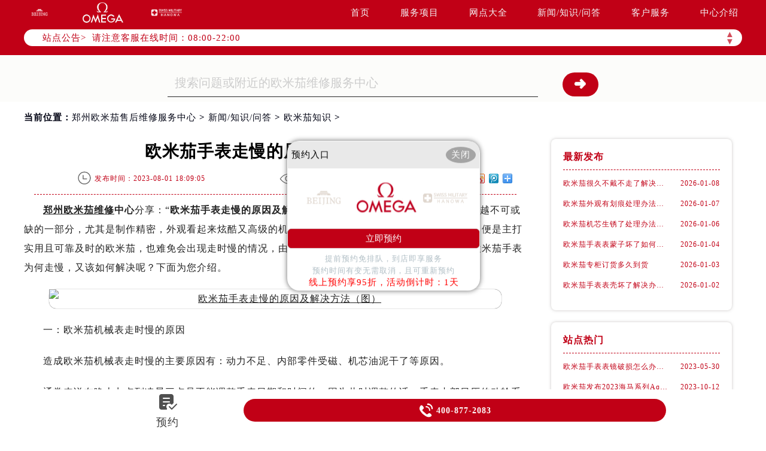

--- FILE ---
content_type: text/html
request_url: http://www.watchwxgs.com/content/knowledge/245.html
body_size: 10052
content:
<!DOCTYPE html>
<html>
<head>
<meta http-equiv="Content-Type" content="text/html; charset=utf-8">
<meta http-equiv="X-UA-Compatible" content="IE=edge,chrome=1">
<meta http-equiv="Content-Language" content="zh-cn">
<meta name="viewport" content="width=device-width, initial-scale=1.0, user-scalable=no, minimum-scale=1.0, maximum-scale=1.0">
<meta name="applicable-device" content="pc,mobile">
<link type="image/x-icon" href="/favicon.ico" rel="shortcut icon" />
<!--禁止转码-->
<meta http-equiv="Cache-Control" content="no-siteapp">
<title>欧米茄手表走慢的原因及解决方法 | OMEGA</title>
<meta name="keywords" content="欧米茄,欧米茄手表走慢的原因及解决方法" />
<meta name="description" content="欧米茄手表走慢的原因及解决方法" />
<link type="text/css" rel="stylesheet" href="/skin/Fine/css/iconfont.css">
<link type="text/css" rel="stylesheet" href="/skin/Fine/css/swiper.min.css">
<link type="text/css" rel="stylesheet" href="/skin/Fine/css/index.css">
<script type="text/javascript">
//网站进入时的蒙版特效js特效
	var _LoadingHtml = '<div class="onload"><img src="/skin/Fine/images/loading.gif" alt="页面加载中（图）-欧米茄售后维修服务中心" title="页面加载中（图）-欧米茄售后维修服务中心"></div>';
	document.write(_LoadingHtml);
	document.onreadystatechange = completeLoading;    
	function completeLoading() {
		if (document.readyState == "complete") {
			document.getElementsByClassName('onload')[0].style.display = 'none';
		}
	}
//网站进入时的蒙版特效js特效结束
</script>
</head>
<body>
<!-- 头部开始 -->
<div class="header">
    <!-- 导航开始 -->
<div class="navigation top">
    <div class="nav w1200 flex df czjz">
        <div class="heading flex df czjz">
            <div class="logo flex df czjz wrap">
                <span>
                    <img src="/skin/Fine/images/pp_tp_siwoqi.png" alt="郑州欧米茄维修售后服务中心" title="郑州欧米茄维修售后服务中心" class="spp1">
                </span>
                <a href="http://www.watchwxgs.com/" title="欧米茄维修售后服务中心">
                    <img src="/skin/Fine/images/logo.png" alt="郑州欧米茄手表维修中心" title="郑州欧米茄手表维修中心" class="spp2">
                </a>
                <span>
                    <img src="/skin/Fine/images/pp_tp_ruishi.png" alt="郑州欧米茄表维修服务中心" title="郑州欧米茄表维修服务中心" class="spp3">
                </span>
            </div>
        </div>
        <div class="topflone1 flex czjz sjshow">
            <span class="icon iconfont">&#xe653;</span>
        </div>
        <ul class="nav_list flex df czjz">
            <li><a class="smsize" href="http://www.watchwxgs.com/" title="首页-郑州欧米茄维修售后服务中心">首页</a></li>
            <li><a class="smsize" href="http://www.watchwxgs.com/service/" title="服务项目-郑州欧米茄手表维修中心">服务项目</a></li>
            <li><a class="smsize" href="http://www.watchwxgs.com/network/" title="网点大全-郑州欧米茄维修售后服务中心地址">网点大全</a></li>
            <li><a class="smsize" href="http://www.watchwxgs.com/content/" title="新闻/知识/问答-郑州欧米茄表维修服务中心">新闻/知识/问答</a></li>
            <li><a class="smsize" href="http://www.watchwxgs.com/customer/" title="客户服务-郑州欧米茄客户服务中心">客户服务</a></li>
            <li><a class="smsize" href="http://www.watchwxgs.com/center/" title="中心介绍-郑州欧米茄维修售后中心">中心介绍</a></li>
        </ul>
    </div>
</div>
<!-- 导航结束 -->
    <!--文章页公告板块特殊样式-->
    <style type="text/css">
        .bulletin {
            margin-top: 34px !important;
        }
    </style>
    <script type="text/javascript" src="http://gonggong.rjzbfw.com/gonggao.js" ></script>
<script>gonggao();</script>
</div>
<!-- 头部结束 -->
    <!-- 移动端导航开始 -->
<div class="dhwrap">
    <div class="dhcon flex czjz column">
        <div class="topcenimgwrap flex df czjz wrap">
            <span>
                <img src="/skin/Fine/images/pp_tp_siwoqi.png" alt="郑州欧米茄维修售后服务中心" title="郑州欧米茄维修售后服务中心" class="spp1">
            </span>
            <a href="http://www.watchwxgs.com/">
                <img src="/skin/Fine/images/logo.png" alt="郑州欧米茄手表维修服务中心" title="郑州欧米茄手表维修服务中心" class="spp2">
            </a>
            <span>
                <img src="/skin/Fine/images/pp_tp_ruishi.png" alt="郑州欧米茄表维修服务中心" title="郑州欧米茄表维修服务中心" class="spp3">
            </span>
        </div>
        <img src="/skin/Fine/images/gb.png" class="gbnav" alt="郑州欧米茄客户服务中心" title="郑州欧米茄客户服务中心" />
        <div class="navrel">
            <!-- Swiper -->
            <div class="swiper-jx swiper-nav">
                <div class="swiper-wrapper">
                    <div class="swiper-slide">
                        <a href="http://www.watchwxgs.com/service/" title="欧米茄维修售后服务">
                            <div class="jximgwrap">
                                <img src="/skin/Fine/images/d1.jpg" alt="郑州欧米茄维修售后服务中心" title="服务项目-郑州欧米茄维修售后服务中心">
                            </div>
                            <span class="zyspan01">服务项目</span>
                        </a>
                    </div>
                    <div class="swiper-slide">
                        <a href="http://www.watchwxgs.com/network/" title="欧米茄维修售后服务中心地址">
                            <div class="jximgwrap">
                                <img src="/skin/Fine/images/d2.jpg" alt="网点大全-郑州欧米茄手表维修中心" title="网点大全-郑州欧米茄维修售后服务中心">
                            </div>
                            <span class="zyspan01">网点大全</span>
                        </a>
                    </div>
                    <div class="swiper-slide">
                        <a href="http://www.watchwxgs.com/content/" title="常见问题-欧米茄维修售后服务中心">
                            <div class="jximgwrap">
                                <img src="/skin/Fine/images/d3.jpg" alt="郑州欧米茄表维修服务中心" title="常见问题-郑州欧米茄维修售后服务中心">
                            </div>
                            <span class="zyspan01">新闻/问答</span>
                        </a>
                    </div>
                    <div class="swiper-slide">
                        <a href="http://www.watchwxgs.com/customer/" title="客户服务-欧米茄维修售后服务中心">
                            <div class="jximgwrap">
                                <img src="/skin/Fine/images/d4.jpg" alt="客户服务-郑州欧米茄客户服务中心" title="客户服务-郑州欧米茄维修售后服务中心">
                            </div>
                            <span class="zyspan01">客户服务</span>
                        </a>
                    </div>
                    <div class="swiper-slide">
                        <a href="http://www.watchwxgs.com/center/" title="中心介绍-欧米茄维修售后服务中心">
                            <div class="jximgwrap">
                                <img src="/skin/Fine/images/d5.jpg" alt="中心介绍-郑州欧米茄维修售后中心" title="中心介绍-郑州欧米茄维修售后服务中心">
                            </div>
                            <span class="zyspan01">中心介绍</span>
                        </a>
                    </div>
                </div>
                <!-- Add Pagination -->
                <div class="swiper-pagination"></div>
            </div>
            <div class="navinfoo">
                <div class="navone">
                    <a href="http://www.watchwxgs.com/" title="欧米茄维修售后服务中心">首页</a>
                </div>
            </div>
            <div class="navinfoo">
                <div class="navone">
                    <span class="navoneyu">营业时间</span>
                    <span title="客服在线时间：08:00-22:00-欧米茄维修售后服务中心">客服在线时间：08:00-22:00</span>
                    <span title="中心营业时间：09:00-19:30-欧米茄维修售后服务中心">中心营业时间：09:00-19:30</span>
                </div>
            </div>
        </div>
    </div>
</div>
<!-- 移动端导航结束 -->
<div class="clear" id="p01"></div>
<div class="lao01">
    <div class="lao01a flex spjz czjz wrap w1200">
        <div class="lao01a_a flex spjz czjz wrap">
            <form method="post" id="searchform" class="search-form lao01a_aa flex spjz czjz wrap search_js1"
                action="/e/search/index.php" onsubmit="return search_check(document.search_js1);">
                <input value="title,smalltext,newstext,writer" type="hidden" name="show">
                <input class="input-keyword lao01a_aa_a searchInput" value="搜索问题或附近的欧米茄维修服务中心"
                    onblur="if(this.value=='') this.value='搜索问题或附近的欧米茄维修服务中心';"
                    onfocus="if(this.value=='搜索问题或附近的欧米茄维修服务中心') this.value='';" type="text" name="keyboard"
                    id="hd_txtSearch" />
                <div class="lao01a_aa_b flex ydq czjz wrap">
                    <input name="submit" class="search-btn" value="&#10140" type="submit" id="hd_btnSearch"
                        alt="Search" />
                </div>
            </form>
        </div>
    </div>
</div>
<!--当前位置-->
<link rel="stylesheet" type="text/css" href="/skin/Fine/css/jquery.fancybox.min.css">
<!-- 面包屑导航开始 -->
<div class="cjwt04 w1200 flex czjz wrap">
    <div class="p06 smsize">当前位置：<a href="/" title="郑州欧米茄售后维修服务中心" class="cBlack">郑州欧米茄售后维修服务中心</a> &gt; <a href="http://www.watchwxgs.com/content/" title="新闻/知识/问答">新闻/知识/问答</a> &gt; <a href="http://www.watchwxgs.com/content/knowledge/" title="欧米茄知识" class="cBlack">欧米茄知识</a> &gt; </div>
</div>
<!-- 面包屑导航结束 -->
<div class="wenzhang">
    <div class="wz_nr w1200 flex df wrap">
        <div class="wzl">
            <!-- 文章标题开始 -->
            <div class="wz w1200">
                <h1 class="mdsize">欧米茄手表走慢的原因及解决方法</h1>
                <div class="wz_top flex df czjz wrap">
                    <div class="wz_top3 flex df czjz wrap">
                        <p class="wz_top3_1 smsize flex spjz czjz"><img src="/skin/Fine/images/time.png" alt="发布时间-欧米茄售后维修服务中心" title="发布时间-欧米茄售后维修服务中心"><span>发布时间：2023-08-01 18:09:05</span></p>
                        <p class="wz_top3_1 smsize flex spjz czjz"><img src="/skin/Fine/images/eye.png" alt="阅读量-欧米茄售后维修服务中心" title="阅读量-欧米茄售后维修服务中心"><span>阅读：（<script type="text/javascript" src=http://www.watchwxgs.com/e/public/ViewClick/?classid=27&id=245&addclick=1></script>次）</span></p>
                        <div class="dzanfen">
                            <div class="bdshare">
                                <div class="bdsharebuttonbox iconfont" data-tag="share_1"><span class="dzanfen_a smsize">分享到：&nbsp;</span> <a class="bds_weixin" data-cmd="weixin"></a> <a class="bds_sqq" data-cmd="sqq"></a> <a class="bds_qzone" data-cmd="qzone"></a> <a class="bds_tsina" data-cmd="tsina"></a> <a class="bds_tqq" data-cmd="tqq"></a> <a class="bds_more" data-cmd="more"></a> </div>
                                <script type="text/javascript">window._bd_share_config = {common : {bdText : '欧米茄手表走慢的原因及解决方法',bdDesc : '...',bdUrl : '',bdPic : ''},share : [{"bdSize" : 16}]}
                      with(document)0[(getElementsByTagName('head')[0]||body).appendChild(createElement('script')).src='http://bdimg.share.baidu.com/static/api/js/share.js?cdnversion='+~(-new Date()/36e5)];</script>
                            </div>
                        </div>
                    </div> 
                </div>
            </div>
            <div class="zhengwen smsize zhengwenyu">
            	<div>
<p><strong><a href="http://www.watchwxgs.com/" target="_blank" class="infotextkey"><a href="http://www.watchwxgs.com/" target="_blank" class="infotextkey">郑州欧米茄维修</a></a>中心</strong>分享：&ldquo;<strong>欧米茄手表走慢的原因及解决方法</strong>&rdquo;。现在，手表成为现代人身上越来越不可或缺的一部分，尤其是制作精密，外观看起来炫酷又高级的机械表。欧米茄手表便是很多人的首选。可即便是主打实用且可靠及时的欧米茄，也难免会出现走时慢的情况，由此可见这确实是手表中常见的通病。那么欧米茄手表为何走慢，又该如何解决呢？下面为您介绍。</p>
<p style="text-align: center;"><img title="欧米茄手表走慢的原因及解决方法（图）" alt="欧米茄手表走慢的原因及解决方法（图）" alt="欧米茄手表走慢的原因及解决方法（图）" src="http://www.watchwxgs.com/d/file/p/2023/08-01/ccd7482f1ffc380be63328beb1f0ad76.jpg" style="width: 600px; height: 400px;" title="欧米茄手表走慢的原因及解决方法（图）" /></p>
<p>一：欧米茄机械表走时慢的原因</p>
<p>造成欧米茄机械表走时慢的主要原因有：动力不足、内部零件受磁、机芯油泥干了等原因。</p>
<p>通常来说在晚上九点到凌晨三点是不能调整手表日期和时间的，因为此时调整的话，手表内部日历传动轮系极易出现问题，所以在这段时间是手表调整日期的禁时。</p>
<p>欧米茄手表缺少动力能量将会出现手表走慢甚至不走的情况，由于需要正常适当的运动量动能支持手表走时，因此自动机械表是需要每天正常佩戴大约8小时，每天佩戴8小时大约能够支持36小时走时时间。</p>
<p>手表接近磁场时，例如放在如冰箱、电脑、音响等产生磁场等电器都会使手表受磁，从而对手表走时快慢或者走时不准造成影响，严重了还会造成暂时性停走。手表机芯内部的表油干了会令表内零件间的摩擦阻力加大，导致手表零件损伤而无法正常运行。</p>
<p>二：欧米茄机械表走慢了如何解决</p>
<p>欧米茄自动机械表要保证每天佩戴8小时以上，如果运动量达不到那么多，可在每次摘下手表后手动给表上弦20-30圈。如果发现手表机芯内的表油干了或手表受磁等问题，就无法自行解决了，须得到专门的维修中心，让专业的技术人员处理。一定不要自己擅自处理，避免对手表造成损坏。</p>
<p>上述是<strong>长沙欧米茄维修中心</strong>为您分享的&ldquo;<strong>欧米茄手表走慢的原因及解决方法</strong>&rdquo;的内容，希望对您有所帮助。如果您的欧米茄手表有任何维修保养需要的话，欢迎咨询我们的服务中心，将有专业的技师为您提供最优质的服务！</p></div>            </div>
            <!--点赞收藏功能开始-->
            <div class="dzan flex spjz czjz wrap digg">
            	<div class="showpage flex spjz czjz wrap">
                	<div class="diggnum smsize" id="diggnum"><script type="text/javascript" src="http://www.watchwxgs.com/e/public/ViewClick/?classid=27&id=245&down=5"></script></div>
                    <div class="diggit smsize"><a href="JavaScript:makeRequest('http://www.watchwxgs.com/e/public/digg/?classid=27&id=245&dotop=1&doajax=1&ajaxarea=diggnum','EchoReturnedText','GET','');" rel="external nofollow" class="smsize">赞一下</a></div>
                </div>
                <div class="showpage flex spjz czjz wrap">
                	<div class="diggnum smsize flex spjz czjz wrap" id="diggnum"><img src="/skin/Fine/images/wdtubiao.png" alt="欧米茄问答图标-欧米茄售后维修服务中心" title="欧米茄问答图标-欧米茄售后维修服务中心"></div>
                    <div class="diggit smsize"><a href="http://www.watchwxgs.com/customer/#liuyan" rel="external nofollow" class="smsize" title="去提问-欧米茄售后维修服务中心">去提问</a></div>
                </div>
            </div>
            <!--点赞收藏功能结束-->
            <div class="wztag">
                <p class="wztag1 wztag1_1 flex czjz wrap"> 
                    <span>本页永久地址：</span>
                    <input type="text" id="input" value="《欧米茄手表走慢的原因及解决方法》 http://www.watchwxgs.com/content/knowledge/245.html">
                    <button type="submit" onclick="copyText()">一键复制</button>
                </p>
            </div>
            <!--相关文章推荐开始-->
            <div class="more-from-cat">
                <h3>相关文章</h3>
                <ul>
                                            <li class="smsize"><a href="http://www.watchwxgs.com/content/knowledge/245.html" title="欧米茄手表走慢的原因及解决方法" class="smsize">欧米茄手表走慢的原因及解决方法</a></li>
                                    </ul>
            </div>
            <!--相关文章推荐结束-->
            <div class="zr_06b_ac">
                <div class="zr_06b_ac_a smsize">
                    <!--上一篇-->
                    上一篇：<a href='http://www.watchwxgs.com/content/knowledge/242.html'>欧米茄镀金手表有划痕怎么办？</a>                </div>
                <div class="zr_06b_ac_a smsize">
                    下一篇：<a href='http://www.watchwxgs.com/content/knowledge/247.html'>郑州欧米茄保养地址及保养注意事项</a>                </div>
            </div>
        </div>
        <!-- 新闻列表开始 -->
        <!-- 新闻列表开始 -->
<div class="xwlist xwlist2">
    <ul class="xw_newlist">
        <li class="xw_newlistbt">最新发布</li>
                <li class="xw_newlist1 flex df">
            <a class="smsize xw_newlist1_bt slh" href="http://www.watchwxgs.com/content/knowledge/817.html" title="欧米茄很久不戴不走了解决方法是什么">
                欧米茄很久不戴不走了解决方法是什么            </a>
            <span class="smsize xw_newlist1_time">
                2026-01-08            </span>
        </li>
                <li class="xw_newlist1 flex df">
            <a class="smsize xw_newlist1_bt slh" href="http://www.watchwxgs.com/content/knowledge/816.html" title="欧米茄外观有划痕处理办法推荐">
                欧米茄外观有划痕处理办法推荐            </a>
            <span class="smsize xw_newlist1_time">
                2026-01-07            </span>
        </li>
                <li class="xw_newlist1 flex df">
            <a class="smsize xw_newlist1_bt slh" href="http://www.watchwxgs.com/content/knowledge/815.html" title="欧米茄机芯生锈了处理办法大全">
                欧米茄机芯生锈了处理办法大全            </a>
            <span class="smsize xw_newlist1_time">
                2026-01-06            </span>
        </li>
                <li class="xw_newlist1 flex df">
            <a class="smsize xw_newlist1_bt slh" href="http://www.watchwxgs.com/content/knowledge/814.html" title="欧米茄手表表蒙子坏了如何修复">
                欧米茄手表表蒙子坏了如何修复            </a>
            <span class="smsize xw_newlist1_time">
                2026-01-04            </span>
        </li>
                <li class="xw_newlist1 flex df">
            <a class="smsize xw_newlist1_bt slh" href="http://www.watchwxgs.com/content/knowledge/813.html" title="欧米茄专柜订货多久到货">
                欧米茄专柜订货多久到货            </a>
            <span class="smsize xw_newlist1_time">
                2026-01-03            </span>
        </li>
                <li class="xw_newlist1 flex df">
            <a class="smsize xw_newlist1_bt slh" href="http://www.watchwxgs.com/content/knowledge/812.html" title="欧米茄手表表壳坏了解决办法详解">
                欧米茄手表表壳坏了解决办法详解            </a>
            <span class="smsize xw_newlist1_time">
                2026-01-02            </span>
        </li>
            </ul>
    <ul class="xw_newlist">
        <li class="xw_newlistbt">站点热门</li>
                <li class="xw_newlist1 flex df">
            <a class="smsize xw_newlist1_bt slh" href="http://www.watchwxgs.com/content/question/279.html" title="欧米茄手表表镜破损怎么办？（郑州欧米茄维修中心）">
                欧米茄手表表镜破损怎么办？（郑州欧米茄维修中心）            </a>
            <span class="smsize xw_newlist1_time">
                2023-05-30            </span>
        </li>
                <li class="xw_newlist1 flex df">
            <a class="smsize xw_newlist1_bt slh" href="http://www.watchwxgs.com/content/news/306.html" title="欧米茄发布2023海马系列Aqua Terra世界时腕表">
                欧米茄发布2023海马系列Aqua Terra世界时腕表            </a>
            <span class="smsize xw_newlist1_time">
                2023-10-12            </span>
        </li>
                <li class="xw_newlist1 flex df">
            <a class="smsize xw_newlist1_bt slh" href="http://www.watchwxgs.com/content/knowledge/253.html" title="欧米茄金属表链清洗方法注意事项">
                欧米茄金属表链清洗方法注意事项            </a>
            <span class="smsize xw_newlist1_time">
                2023-04-29            </span>
        </li>
                <li class="xw_newlist1 flex df">
            <a class="smsize xw_newlist1_bt slh" href="http://www.watchwxgs.com/content/knowledge/320.html" title="郑州欧米茄手表保养服务网点电话是多少？">
                郑州欧米茄手表保养服务网点电话是多少？            </a>
            <span class="smsize xw_newlist1_time">
                2023-11-28            </span>
        </li>
                <li class="xw_newlist1 flex df">
            <a class="smsize xw_newlist1_bt slh" href="http://www.watchwxgs.com/content/knowledge/309.html" title="郑州欧米茄维修中心具体在哪里？">
                郑州欧米茄维修中心具体在哪里？            </a>
            <span class="smsize xw_newlist1_time">
                2023-11-02            </span>
        </li>
                <li class="xw_newlist1 flex df">
            <a class="smsize xw_newlist1_bt slh" href="http://www.watchwxgs.com/content/knowledge/331.html" title="欧米茄手表圈口老化的危害都有什么?">
                欧米茄手表圈口老化的危害都有什么?            </a>
            <span class="smsize xw_newlist1_time">
                2024-02-03            </span>
        </li>
            </ul>
    <ul class="xw_taglist">
        <li class="xw_taglistbt">分类标签</li>
        <li class="xw_taglist1 flex df czjz wrap">
                        <a class="xw_taglist1_tag smsize" href="http://www.watchwxgs.com/tags/%E6%AC%A7%E7%B1%B3%E8%8C%84%E7%BB%B4%E4%BF%AE/" title="欧米茄手表全面维修服务(88)个话题">欧米茄维修</a>                        <a class="xw_taglist1_tag smsize" href="http://www.watchwxgs.com/tags/%E6%AC%A7%E7%B1%B3%E8%8C%84%E4%BF%9D%E5%85%BB/" title="欧米茄手表全面保养服务(54)个话题">欧米茄保养</a>                        <a class="xw_taglist1_tag smsize" href="http://www.watchwxgs.com/tags/%E6%AC%A7%E7%B1%B3%E8%8C%84%E8%B5%84%E8%AE%AF/" title="欧米茄手表新闻资讯(10)个话题">欧米茄资讯</a>                        <a class="xw_taglist1_tag smsize" href="http://www.watchwxgs.com/tags/%E6%AC%A7%E7%B1%B3%E8%8C%84/" title="欧米茄(9)个话题">欧米茄</a>                        <a class="xw_taglist1_tag smsize" href="http://www.watchwxgs.com/tags/%E6%AC%A7%E7%B1%B3%E8%8C%84%E5%9C%B0%E5%9D%80/" title="欧米茄维修网点地址(6)个话题">欧米茄地址</a>                        <a class="xw_taglist1_tag smsize" href="http://www.watchwxgs.com/tags/%E6%AC%A7%E7%B1%B3%E8%8C%84%E9%85%8D%E4%BB%B6/" title="欧米茄配件维修购买更换(4)个话题">欧米茄配件</a>                        <a class="xw_taglist1_tag smsize" href="http://www.watchwxgs.com/tags/%E6%AC%A7%E7%B1%B3%E8%8C%84%E6%89%8B%E8%A1%A8/" title="欧米茄手表(3)个话题">欧米茄手表</a>                    </li>
    </ul>
</div>
<!-- 新闻列表结束 -->
        <!-- 新闻列表结束 -->
        <div class="clear"></div>
    </div> 		
</div>     
<!-- 网点地址开始 -->
<div class="lao02">
    <div class="clear syxiaoguo" id="dzdianhua">&nbsp;</div>
    <div class="lao0201">&nbsp;</div>
    <div class="sjpcimg">
        <img src="/skin/Fine/images/adress.jpg" alt="欧米茄维修售后服务中心地址电话查询模块电脑端背景" title="欧米茄维修售后服务中心地址电话查询模块电脑端背景">
        <img src="/skin/Fine/images/adresssj.jpg" alt="欧米茄维修售后服务中心地址电话查询模块移动端背景" title="欧米茄维修售后服务中心地址电话查询模块移动端背景">
    </div>
    <div class="wxtit01 flex spjz czjz wrap column lao02a">
        <!-- 标题开始 -->
<div class="wxtit01 flex spjz czjz wrap column">
    <div class="wxtit01c flex spjz czjz wrap corlv lgsize">OMEGA ADDRESS</div>
    <div class="wxtit01a corqianlv">&nbsp;</div>
    <h2 class="wxtit01b flex spjz czjz wrap corhei mdsize">郑州欧米茄维修售后服务中心地址电话查询</h2>
</div>
<!-- 标题结束 -->
<div class="wxtit01d flex spjz czjz wrap w1200">
    <a href="http://www.watchwxgs.com/network/erqi/" class="smsize" title="二七区欧米茄维修售后服务中心">二七区</a>
    <a href="http://www.watchwxgs.com/network/zhongyuan/" class="smsize" title="中原区欧米茄手表维修服务中心">中原区</a>
    <a href="http://www.watchwxgs.com/network/jinshui/" class="smsize" title="金水区欧米茄表维修服务中心">金水区</a>
    <a href="http://www.watchwxgs.com/network/shangjie/" class="smsize" title="上街区欧米茄客户服务中心">上街区</a>
    <a href="http://www.watchwxgs.com/network/huiji/" class="smsize" title="惠济区欧米茄维修售后中心">惠济区</a>
    <a href="http://www.watchwxgs.com/network/guancheng/" class="smsize" title="管城回族区欧米茄维修售后服务中心">管城回族区</a>
</div>
    </div>
</div>
<!-- 网点地址结束 -->
<script type="text/javascript" src="/skin/Fine/js/jquery1.7.2.js"></script>
<script type="text/javascript" src="/skin/Fine/js/superslide.js"></script>
<!-- #site-content -->
<script type="text/javascript" src="/e/data/js/ajax.js"></script>
<!-- 底部开始 -->
<div class="footer">
    <div class="fot w1200 flex df wrap">
        <ul class="fot_l flex df czjz wrap">
            <li class="fot_l1">
                <div class="fot_logo flex df czjz">
                    <span>
                        <img src="/skin/Fine/images/pp_tp_siwoqi.png" alt="郑州欧米茄维修服务中心" title="郑州欧米茄维修服务中心" class="spp1">
                    </span>
                    <a href="/">
                        <img src="/skin/Fine/images/logo.png" alt="郑州欧米茄手表维修中心" title="郑州欧米茄手表维修中心" class="spp2">
                    </a>
                    <span>
                        <img src="/skin/Fine/images/pp_tp_ruishi.png" alt="郑州欧米茄表维修服务中心" title="郑州欧米茄表维修服务中心" class="spp3">
                    </span>
                </div>
                <div class="fot_bt1 smsize">欧米茄——生命的正确时间</div>
                <div class="fot_bt2 smsize">"OMEGA -- the right timefor life.”</div>
            </li>
            <li class="fot_l2 flex spjz czjz">
                <div class="fot_dh1 flex spjz czjz wrap"><img src="/skin/Fine/images/fot_dh.png" alt="拨打电话" title="拨打电话"></div>
                <div class="fot_dh2">
                    <span class="smsize"><strong>网点服务热线</strong></span></br>
                    <span class="mdsize">400-877-2083</span>
                </div>
            </li>
            <li class="fot_l3 flex spjz czjz">
                <div class="fot_time1 flex spjz czjz wrap"><img src="/skin/Fine/images/fot_sz.png" alt="营业时间" title="营业时间"></div>
                <div class="fot_time2">
                    <span class="fot_time2_1 smsize"><strong>营业时间</strong></span></br>
                    <span class="smsize">客服在线时间：08:00-22:00<br>中心营业时间：09:00-19:30<br>客服及中心节假日不休</span>
                </div>
            </li>
        </ul>
        <ul class="fot_r flex column spjz czjz">
            <p class="fot_r1"><strong><a class="smsize" title="站点导航">站点导航</a></strong></p>
            <li class="fot_r2"><a class="smsize" href="http://www.watchwxgs.com/customer/" title="郑州欧米茄在线服务">郑州欧米茄在线服务</a></li>
            <li class="fot_r2"><a class="smsize" href="http://www.watchwxgs.com/center/" title="郑州欧米茄中心介绍">郑州欧米茄中心介绍</a></li>
            <li class="fot_r2"><a class="smsize" href="http://www.watchwxgs.com/service/" title="郑州欧米茄维修及保养项目">郑州欧米茄维修及保养项目</a></li>
            <li class="fot_r2"><a class="smsize" href="http://www.watchwxgs.com/network/" title="郑州欧米茄中国区服务网点">郑州欧米茄中国区服务网点</a></li>
            <li class="fot_r2"><a class="smsize" href="http://www.watchwxgs.com/content/" title="郑州欧米茄最新资讯及保养知识">郑州欧米茄最新资讯及保养知识</a></li>
            <p class="fot_r1"><strong><a class="smsize" title="热门标签">热门标签</a></strong></p>
            <li class="fot_r2"><a class="smsize" href="http://www.watchwxgs.com/tags/欧米茄维修/" title="查看维修相关文档">查看维修相关文档</a></li>
            <li class="fot_r2"><a class="smsize" href="http://www.watchwxgs.com/tags/欧米茄保养/" title="查看保养相关文档">查看保养相关文档</a></li>
            <li class="fot_r2"><a class="smsize" href="http://www.watchwxgs.com/tags/欧米茄配件/" title="查看配件相关文档">查看配件相关文档</a></li>
        </ul>
    </div>
</div>
<div class="footeryuw">
    <p class="smsize">版权所有：北京精时翡丽钟表维修有限公司贵阳分公司 Copyright © <a href="http://www.watchwxgs.com/" title="郑州欧米茄维修服务中心">郑州欧米茄维修服务中心</a> All Rights
        Reserved</p>
    <p class="smsize">ICP备案/许可证号：<a href="http://beian.miit.gov.cn/" rel="nofollow" target="_blank">黔ICP备2025055598号-28</a> |
        <a href="http://www.watchwxgs.com/sitemap.xml" class="smsize" target="_blank">XML</a></p>
    <!--<div class="footyu01 flex spjz czjz wrap smsize"><img src="/skin/Fine/images/gabeian.png" alt="公安备案"
            title="公安备案">&nbsp;&nbsp;京公网安备 11011306006028号</div>-->
    <p>本网站拟告知顾客维修表之种类，网站信息来源于网络平台，如有侵权请联系删除</p>
</div>
<!-- 底部结束 -->
<!--尾部悬浮-->
<div class="top7 flex spjz czjz wrap dbtc">
    <div class="top7yu flex spjz czjz wrap w1200">
        <div class="top7a">
            <a href="javascript:void(0)" rel="nofollow" class="icon iconfont showzjtc smsize ">
                <div class="top7ayu icon iconfont flex spjz czjz">&#xe7cf;</div>
                <span>预约</span>
            </a>
        </div>
        <div class="top7c flex spjz czjz wrap">
            <a href="tel:4008772083" rel="nofollow" class="hrefTel smsize flex spjz czjz wrap">
                <div class="top7cyu icon iconfont">&#xe6dc;</div>
                <span class="showTel">400-877-2083</span>
            </a>
        </div>
        <!--<div class="top7b">
            <a href="javascript:void(0)" rel="nofollow"
                onclick="openZoosUrl('chatwin','&e='+escape('A4渠道_郑州 - 请客服登记A4渠道'));" class="smsize">
                <div class="top7ayu icon iconfont flex spjz czjz">&#xe642;</div>
                <span>咨询</span>
            </a>
        </div>-->
    </div>
</div>
<!-- 右侧漂浮 -->
<ul class="ycfix flex column">
    <li class="flex spjz czjz backtop">
        <a class="icon iconfont ycfix002 flex spjz czjz ycfixnsize smyycyc">&#xe64a;</a>
    </li>
</ul>
<!-- 中间弹窗开始 -->
<div class="zjtc210711">
    <div class="zjtop210711 flex df czjz">
        <div class="flex spjz czjz wrap">
            <font class="pcshow smsize">腕表服务</font>
            <font class="smsize">线上预约</font>
        </div>
        <div class="zjtopfr210711 flex spjz czjz">
            <img src="/skin/Fine/images/gq.jpg" alt="郑州欧米茄维修中心" title="郑州欧米茄维修服务中心" />
            <p class="smsize">Chinese</p>
        </div>
        <div class="zjtopfr210711 flex spjz czjz">
            <a><span class="gbzjtc210711 smsize">关闭</span></a>
        </div>
    </div>
    <a href="javascript:void(0)" rel="nofollow" class="zjspp210711 flex spjz czjz">
        <img src="/skin/Fine/images/pp_tp_siwoqicai.png" alt="郑州欧米茄维修" title="郑州欧米茄维修">
        <img src="/skin/Fine/images/pp_tp_baidacai.png" alt="郑州欧米茄维修中心" title="郑州欧米茄维修服务中心" />
        <img src="/skin/Fine/images/pp_tp_ruishicai.png" alt="郑州欧米茄维修" title="郑州欧米茄维修">
    </a>
    <form method="post" class="ghfm210711 flex column"
        onsubmit="return yzbd('ghfm210711','name210711','input210711','button210711');">
        <div>
            <div style="float:left;width: 49%;">
                <input type="text" name="name" class="name210711 smsize" value="您的姓名*"
                    onfocus="if(this.value == '您的姓名*') this.value = ''"
                    onblur="if(this.value =='') this.value = '您的姓名*'" style="width: 100%;">
            </div>
            <div style="float:right;width: 49%;">
                <input type="text" name="contacts" class="input210711 smsize" value="您的联系方式*"
                    onfocus="if(this.value == '您的联系方式*') this.value = ''"
                    onblur="if(this.value =='') this.value = '您的联系方式*'" style="width: 100%;">
            </div>
        </div>
        <div>
            <div style="float:left;width: 49%;">
                <select name="guzhang" class="select61 smsize" style="width: 100%;">
                    <option value="服务项目">服务项目</option>
                    <option value="走时故障">走时故障</option>
                    <option value="外观检验">外观检验</option>
                    <option value="表带损坏">表带损坏</option>
                    <option value="更换配件">更换配件</option>
                    <option value="抛光打磨">抛光打磨</option>
                    <option value="磕碰摔坏">磕碰摔坏</option>
                    <option value="私人定制">私人定制</option>
                    <option value="清洗保养">清洗保养</option>
                    <option value="其他">其他</option>
                </select>
            </div>
            <div style="float:right;width: 49%;">
                <select name="fangshi" class="select61 smsize" style="width: 100%;">
                    <option value="服务方式">服务方式</option>
                    <option value="到店">到店</option>
                    <option value="邮寄">邮寄</option>
                    <option value="其他">其他</option>
                </select>
            </div>
        </div>
        <div class="fmyu smsize">填写地区 / 选择到店时间</div>
        <div>
            <div style="float:left;width: 49%;">
                <input type="text" name="types" class="smsize" value="您所在的地区"
                    onfocus="if(this.value == '您所在的地区') this.value = ''"
                    onblur="if(this.value =='') this.value = '您所在的地区'" style="width: 100%;">
            </div>
            <div style="float:right;width: 49%;">
                <input type="date" name="date" id="date_info" class="name210711 smsize"
                    style="-webkit-appearance: none;width:100%;text-indent:4px; text-align:center;">
            </div>
        </div>
        <div class="fmyu smsize">备注信息（非必填）：</div>
        <textarea class="textarer210711 smsize" name="remarks" value="品牌型号或其他补充"
            onfocus="if(this.value == '品牌型号或其他补充') this.value = ''"
            onblur="if(this.value =='') this.value = '品牌型号或其他补充'">品牌型号或其他补充</textarea>
        <div class="fm5btn210711 flex df czjz">
            <button class="button210711 smsize">提交服务</button>
            <a href="tel:4008772083" rel="nofollow" class="smsize">400-877-2083</a>
        </div>
        <span class="bdtishi smsize">
            客服在线时间：08:00-22:00<br>中心营业时间：09:00-19:30<br />温馨提示：为节省您的时间，建议尽早预约可免排队，非客服在线时间的预约将在客服上线后联系您</span>
    </form>
</div>
<!-- 中间弹窗结束 -->
<script type="text/javascript" src="/skin/Fine/js/swiper.min.js"></script>
<script type="text/javascript" src="/skin/Fine/js/touchslide.js"></script>
<script type="text/javascript" src="/skin/Fine/swt/swt_in.js"></script>
<script type="text/javascript">
    $(document).ready(function () {
        var time = new Date();
        var houer = time.getHours();
        var minute = time.getMinutes();
        var day = ("0" + time.getDate()).slice(-2);
        var month = ("0" + (time.getMonth() + 1)).slice(-2);
        var today = time.getFullYear() + "-" + (month) + "-" + (day);
        //var shike = (houer) + ":" + (minute);
        $('#date_info').val(today);
        //$('#shike_info').val(shike);
    })
</script> 
<script type="text/javascript">
function copyText() {
      var input = document.getElementById("input");
      input.select(); 
      document.execCommand("copy"); // 执行浏览器复制命令
      alert("复制成功");
    }
</script>  
<!--<script type="text/javascript" language="javascript" src="/skin/Fine/js/jquery.min.js"></script>-->
<script type="text/javascript" language="javascript" src="/skin/Fine/js/jquery.fancybox.min.js"></script>  
</body>
</html>

--- FILE ---
content_type: text/html; charset=utf-8
request_url: http://www.watchwxgs.com/e/public/ViewClick/?classid=27&id=245&addclick=1
body_size: 53
content:
document.write('531');

--- FILE ---
content_type: text/css
request_url: http://www.watchwxgs.com/skin/Fine/css/index.css
body_size: 24901
content:
/*公共样式*/
*{margin:0px;padding:0px;border:0;-webkit-tap-highlight-color: rgba(0,0,0,0);}
body{margin:0 auto;-webkit-appearance:none;overflow-x:hidden;letter-spacing: 1px;}
textarea,input,select,button{font-family: 'microsoft yahei';outline: none;box-sizing: border-box;-webkit-box-sizing: border-box;-moz-box-sizing: border-box;-ms-box-sizing: border-box;-o-box-sizing: border-box;}
select{background: #fff url(/skin/Fine/images/sj.png) 98% center no-repeat;background-size: 15px 8px;appearance: none;-webkit-appearance: none;-moz-appearance: none;}
ul{list-style: none;}
a{color:#f5f5f7;text-decoration: none; transition: all 0.5s;-webkit-transition: all 0.5s;-moz-transition: all 0.5s;-ms-transition: all 0.5s;-o-transition: all 0.5s;}
a:hover{ transition: all 0.5s;-webkit-transition: all 0.5s;-moz-transition: all 0.5s;-ms-transition: all 0.5s;-o-transition: all 0.5s;}
.slh{ overflow:hidden;text-overflow:ellipsis;white-space:nowrap;}
.clear{clear:both;width:100%;height:0px;line-height:0px;font-size:0px;border:none;}
.fl{float: left; display:inline;}
.fr{float: right; display:inline;}
.flex{display:flex; -webkit-display:flex;-moz-display:flex;-ms-display:flex;-o-display:flex;}
.wrap{-webkit-flex-wrap: wrap; flex-wrap: wrap;-moz-flex-wrap: wrap;-ms-flex-wrap: wrap;-o-flex-wrap: wrap;}
.df{justify-content:space-between; -webkit-justify-content:space-between;-moz-justify-content:space-between;-ms-justify-content:space-between;-o-justify-content:space-between;}
.spjz{justify-content: center;-webkit-justify-content: center;-moz-justify-content: center;-ms-justify-content: center;-o-justify-content: center;}
.evenly{justify-content: space-evenly;-webkit-justify-content: space-evenly;-moz-justify-content: space-evenly;-ms-justify-content: space-evenly;-o-justify-content: space-evenly;}
.czjz{align-items: center;-webkit-align-items: center;-moz-align-items: center;-ms-align-items: center;-o-align-items: center;}
.column{flex-direction: column;-webkit-flex-direction: column;-moz-flex-direction: column;-ms-flex-direction: column;-o-flex-direction: column;}
.ydq{justify-content: flex-end;-webkit-justify-content: flex-end;-moz-justify-content: flex-end;-ms-justify-content: flex-end;-o-justify-content: flex-end;}
.row-reverse{flex-direction: row-reverse;-webkit-flex-direction: row-reverse;-moz-flex-direction: row-reverse;-ms-flex-direction: row-reverse;-o-flex-direction: row-reverse;}
.column-reverse{flex-direction: column-reverse;-webkit-flex-direction: column-reverse;-moz-flex-direction: column-reverse;-ms-flex-direction: column-reverse;-o-flex-direction: column-reverse;}
.baseline{align-items: flex-start;-webkit-align-items: flex-start;-moz-align-items: flex-start;-ms-align-items: flex-start;-o-align-items: flex-start;}
.onload{position: fixed;position: fixed;z-index: 1888888;left: 50%;top: 50%;}
.onload img{display: block;position: absolute;left: 50%;top: 50%;transform: translate(-50%,-50%);-webkit-transform: translate(-50%,-50%);-moz-transform: translate(-50%,-50%);width: 45px;}
.lgsize{font-size: 36px;line-height: 38px;font-weight: lighter;}
.mdsize{font-size: 28px;line-height: 32px;font-weight: lighter;}
.searchInput{font-size: 20px;}
.smsize{font-size: 15px;line-height: 15px;}
.ssmsize{font-size: 14px;line-height: 14px;}
.pcshow{display: flex;}
.sjshow{display: none;}
.w1200{width: 96%;max-width: 1200px;margin: auto;}
.sjpcimg img{display: block;width: 100%; min-height:100%;}
.sjpcimg img:nth-child(2){display: none;}
.pd100{padding: 100px 0;}
.pd80{padding: 80px 0;}
.pd50{padding: 50px 0;}
.mb100{margin-bottom: 100px;}
.mb80{margin-bottom: 80px;}
.mb50{margin-bottom: 50px;}
@media (max-width:1200px) {
	.lgsize{font-size: 26px;line-height: 28px;}
	.mdsize{font-size: 24px;line-height: 32px;}
	.smsize{font-size: 14px;line-height: 12px;}
    .ssmsize{font-size: 13px;line-height: 13px;}
	.mb100 {margin-bottom: 50px;}
	.mb80{margin-bottom: 30px;}
	.mb50{margin-bottom: 30px;}
}
@media (max-width:840px) {
	.smsize{font-size: 12px;line-height: 12px;}
	.mdsize{font-size: 22px;line-height: 30px;}
}
@media (max-width:640px) {
	.lgsize{font-size: 18px;line-height: 18px;}
	.mdsize{font-size: 20px;line-height: 28px;}
	.searchInput{font-size: 14px;}
	.smsize{font-size: 12px;line-height: 16px;}
    .ssmsize{font-size: 12px;line-height: 12px;}
	.sjpcimg img:nth-child(1){display: none;}
	.sjpcimg img:nth-child(2){display: block;}
	.pcshow{display: none !important;}
	.sjshow{display: flex !important;}
	.mb100 {margin-bottom: 25px;}
	.mb80{margin-bottom: 20px;}
	.mb50{margin-bottom: 16px;}
}
.zh08a img,.wdlist1_img img{ width:100%; transition: all 0.5s;-webkit-transition: all 0.5s;-moz-transition: all 0.5s;-ms-transition: all 0.5s;-o-transition: all 0.5s;}
.zh08a:hover img,.wdlist1_img:hover img{ transform: scale(1.1);-webkit-transform: scale(1.1);-moz-transform: scale(1.1);-ms-transform: scale(1.1);-o-transform: scale(1.1);}
.fwlc_tab li .fwlc_tab01yu{ width:64px; height:64px; background:#fff; color:#C10016; border-radius:50%; margin-right:12px; font-size:36px; -webkit-transition: -webkit-transform 2s ease-out; -moz-transition: -moz-transform 2s ease-out; -o-transition: -o-transform 2s ease-out; -ms-transition: -ms-transform 2s ease-out; transition: transform 2s ease-out; cursor:pointer;}
.fwlc_tab li .fwlc_tab01yu:hover{ -webkit-transform: rotateZ(360deg); -moz-transform: rotateZ(360deg); -o-transform: rotateZ(360deg); -ms-transform: rotateZ(360deg); transform: rotateZ(360deg);}
.topbtmcon{ -webkit-transform: rotateZ(90deg); -moz-transform: rotateZ(90deg); -o-transform: rotateZ(90deg); -ms-transform: rotateZ(90deg); transform: rotateZ(90deg);}
.black{color: #000;}
.corlv{ color:#C10016;}
.corhei{ color:#030000;}
.corbai{ color:#ffffff;}
.corqianlv{ color:#C10016;}
.corhuang{ color:#C10016;}
.smycc{color: #f5f5f7;}
/*清除苹果手机自带按钮和表单样式代码*/
input[type="button"], input[type="submit"], input[type="reset"] { -webkit-appearance: none;}
textarea { -webkit-appearance: none;}
/* 公共样式结束 */
/* 首页头部开始 */
/* 导航样式开始 */
.navigation{position: fixed;top: 0;left: 0;z-index: 999;}
.navigation{width: 100%;background-color:#C10016;}
.heading{width: 40%;}
.heading .logo{width: 55%;padding: 4px 0px;}
.heading .nav_bt{width: 40%;color: #fff;}
.nav_bt h1{line-height: 20px;font-weight: normal;}
.nav_bt h2{line-height: 20px;font-weight: normal;}
.nav_list{width: 55%;}
.nav_list li{ padding: 0px 6px;line-height: 32px;}
.nav_list li:hover{border-bottom: 2px solid #fcfcfa;}
.nav_list a{line-height: 34px;display: inline-block;}
.search1{width: 10%;text-align: right;}
.search1 img{width: 15%;}
/* 最大屏幕为780px */
@media screen and (max-width:780px) {
    .nav_list{display: none; width:0% !important;}
    .heading {width: 78%;}
    .heading .logo{width: 54%; padding-right:1%;}
    .heading .nav_bt{width: 42%;}
    .search1 img{width: 60%;}
}
/* 导航样式结束 */
/* 头部banner样式开始 */
.banner{width: 100%;position: relative;}
.banner img{width: 100%;display: block;}
.banbt{width: 40%;position: absolute;top: 34%;left: 10%;z-index: 99;}
.banbt p,.banbt h1,.banbt span{color: #ffffff;text-align: center;font-weight: 500;}
.banbt span{ display:block;}
.banbt1{width: 100%;line-height: 40px;margin: 0 auto;}
.banbt2{width: 100%;line-height: 34px;margin: 0 auto;}
.banbt3{width: 100%;line-height: 24px;margin: 0 auto;margin-bottom: 30px;}
.zxzxzzy{width: 100%;line-height: 24px;margin: 0 auto;}
.banbt4{width: 26%;line-height: 24px;margin: 0 auto;border: 2px solid #ffffff;padding: 8px 0px; border-radius:8px; text-align:center; cursor:pointer;}
.bannerimg2{display: none !important;}
@media (max-width:880px) {
.banbt{top: 20%;}	
}
@media (max-width:780px) {
.bannerimg2{display: block !important;}
.bannerimg1{display: none !important;}
.banbt {width: 90%; left:5%; top:30%;}
.banbt3{width: 86%;line-height: 20px;margin-bottom: 24px;}
.zxzxzzy{width: 86%;line-height: 20px;}
.banbt4{width: 26%;line-height: 20px;}
}
@media (max-width:380px) {
.banbt{top: 24%;}
.banbt1{ line-height:30px;}
.banbt2{ line-height:28px;}
}
/*p01*/
.p01{ width:1200px; display:block; margin:60px auto 0px;}
/* banner小箭头 */
.xjtwrap { position: absolute; left: 50%; bottom: 24px; margin-left: -13px; width: 26px; height: 75px; display: block;}
.xjt { width: 100%; display: block; position: relative; animation: shan 1s linear 0.8s infinite normal; -webkit-animation: shan 1s linear 0.8s infinite normal; -moz-animation: shan 1s linear 0.8s infinite normal; -ms-animation: shan 1s linear 0.8s infinite normal; -o-animation: shan 1s linear 0.8s infinite normal;}
@keyframes shan{
	0%{top: 0;filter:alpha(opacity=100);-moz-opacity:1;-khtml-opacity: 1;opacity: 1;}
	100%{top: 55px;filter:alpha(opacity=0);-moz-opacity:0;-khtml-opacity: 0;opacity: 0;}
}
@-webkit-keyframes shan{
	0%{top: 0;filter:alpha(opacity=100);-moz-opacity:1;-khtml-opacity: 1;opacity: 1;}
	100%{top: 55px;filter:alpha(opacity=0);-moz-opacity:0;-khtml-opacity: 0;opacity: 0;}
}
@-moz-keyframes shan{
	0%{top: 0;filter:alpha(opacity=100);-moz-opacity:1;-khtml-opacity: 1;opacity: 1;}
	100%{top: 55px;filter:alpha(opacity=0);-moz-opacity:0;-khtml-opacity: 0;opacity: 0;}
}
@-ms-keyframes shan{
	0%{top: 0;filter:alpha(opacity=100);-moz-opacity:1;-khtml-opacity: 1;opacity: 1;}
	100%{top: 55px;filter:alpha(opacity=0);-moz-opacity:0;-khtml-opacity: 0;opacity: 0;}
}
@media (max-width: 673px){
.xjtwrap { margin-left: -8px; margin-top: -56px; width: 16px; height: 43px;}
}
.topflone1{cursor: pointer; width:22px;}
.topflone1 span{font-size: 18px; color:#fff;}
.topflone1 p{font-size: 14px;line-height: 14px;margin-right: 5px; color:#fff;}
@media (max-width: 780px){
.topflone1.sjshow{display: flex !important;}	
}
.swiper-container-horizontal>.swiper-pagination-progressbar, .swiper-container-vertical>.swiper-pagination-progressbar.swiper-pagination-progressbar-opposite{top: auto;bottom: 0;}
.swiper-pagination-progressbar .swiper-pagination-progressbar-fill{background: #C10016;}
/*导航*/
.navydd{background: #C10016; border-bottom:1px solid #fff; border-top:1px solid #666666; height:44px;}
#nav_img_smy{display: none;}
#nav_img_smy img{width: 75px;height: 34px;}
#nav_tel_smy{display: none;margin: 0px 0 0 -15px;}
#nav_tel_smy a{ font-weight: 500;}
.nav_ul{ height: 44px;text-align: center; margin:0px auto;}
.nav_ul li{ position:relative;}
.nav_ul li a{ padding:0px 12px; height: 42px; color: #ffffff;text-align: center;line-height:40px; margin-left:10px; margin-right:10px;}
.nav_ul li:nth-of-type(2) a,.nav_ul li:nth-of-type(3) a,.nav_ul li:nth-of-type(4) a,.nav_ul li:nth-of-type(5) a,.nav_ul li:nth-of-type(6) a,.nav_ul li:nth-of-type(7) a,.nav_ul li:nth-of-type(8) a,.nav_ul li:nth-of-type(9) a{ display:block;}
.nav_ul li.on a.nava{ border-bottom:4px solid #b98b35;}

.nav_ul li .subyu{ position:absolute; z-index:2; width:140px; padding-top:14px; background-color:#C10016; border:1px solid rgb(255, 255, 255); border-radius:16px;}
.nav_ul li .subyu li{ width:140px !important; display:block; float:left; line-height:42px !important; height:42px !important;}
.nav_ul li .subyu a{ display:block; text-align:center; padding:0px !important; margin:0px auto; width:100%; line-height:42px !important; height:42px !important;}
.nav_ul li .subyu a:hover{ background-color:rgba(255, 255, 255, 0.3);}
.subyu001{ left:15px; top:50px;}
.subyu002{ left:6px; top:50px;}

.top{ overflow: hidden;}

/* 导航 */
.dhwrap{position: fixed;right: -100%;top: 0;background: rgba(0,0,0,0.56);width: 100%;height: 100%;z-index: 999;transition: all 0.5s;-webkit-transition: all 0.5s;-moz-transition: all 0.5s;-ms-transition: all 0.5s;-o-transition: all 0.5s;}
.dhwrap.active{right: 0;}
.dhcon{width: 50%;background: #000;height: 100%;}
.dhcon .topcenimgwrap{margin: 2% 0 5%; width:56%;}
.navrel{width: 90%;overflow-x: hidden;overflow-y: auto;position: relative; padding-left:2%; padding-right: 2%; padding-bottom: 20px;}

.topcen p{font-size: 12px;line-height: 14px; padding-top:4px;}
.topcenimgwrap{width: 62px;height: 35px;position: relative;overflow: hidden;flex-shrink: 0;-webkit-flex-shrink: 0;-moz-flex-shrink: 0;-ms-flex-shrink: 0;-o-flex-shrink: 0;}

.swiper-jx{position: relative;padding-bottom: 50px;}
.swiper-jx .swiper-slide:hover .jxform{top: 0;}
.swiper-jx .swiper-slide:hover .jximgwrap img{transform: scale(1.1);-webkit-transform: scale(1.1);-moz-transform: scale(1.1);-ms-transform: scale(1.1);-o-transform: scale(1.1);}

.swiper-jx .swiper-slide{flex-direction: column;-webkit-flex-direction: column;-moz-flex-direction: column;-ms-flex-direction: column;-o-flex-direction: column;align-items: flex-start;-webkit-align-items: flex-start;-moz-align-items: flex-start;-ms-align-items: flex-start;-o-align-items: flex-start;}
.swiper-jxwxxl .swiper-slide{ background:#fff;}
.swiper-jxwxxl .swiper-slide h3{ color: #333;margin-bottom: 8px; border-left:8px solid #fff; border-right:8px solid #fff;}
.swiper-jxwxxl .swiper-slide h3 a{ color: #333;}
.swiper-jxwxxl .swiper-slide p{ color: #616362; line-height:24px; margin-bottom: 24px; border-left:8px solid #fff; border-right:8px solid #fff;}
.swiper-jxwxxl .swiper-slide p a{ color: #616362; line-height:24px;}
.swiper-jxwxxl .swiper-slide a.lianjie1,.swiper-jxwxxl .swiper-slide span.lianjie1{ width:100%; text-align:center; display: block; line-height:52px; height:52px; color: #fff;background:#C10016;}
.swiper-jxwxxl .swiper-slide a.lianjie1:hover,.swiper-jxwxxl .swiper-slide span.lianjie1:hover{ background:#665746;}
.swiper-container-horizontal>.swiper-pagination-progressbar, .swiper-container-vertical>.swiper-pagination-progressbar.swiper-pagination-progressbar-opposite{top: auto;bottom: 0;}
.swiper-nav{margin-bottom: 40px;padding-bottom: 23px; overflow:hidden;}
/*.swiper-nav .swiper-slide{width: 250px !important;}*/
.swiper-nav .swiper-slide a{display: block;}
.swiper-nav .swiper-slide h3,.swiper-nav .swiper-slide span.zyspan01{ width:100%; display:block; text-align:center; font-weight:bold; color: #fff;}
.swiper-nav .swiper-pagination-progressbar{background: #4d4d4d;}
.swiper-nav .swiper-pagination-progressbar .swiper-pagination-progressbar-fill{background: #fff;}
.navinfoo{margin-bottom: 32px;}
.navone{padding-bottom: 18px;border-bottom: 1px solid #383838;margin-bottom: 30px;}
.navone h3,.navone a,.navone span{display: block;font-size: 15px;line-height: 15px;color: #fff;font-weight: normal;}
.navone a,.navone span{margin-bottom: 16px;}
.navone h3,.navone span.navoneyu{margin-bottom: 22px;}
 /*滚动条样式*/
.navrel::-webkit-scrollbar {/*滚动条整体样式*/ width: 4px; /*高宽分别对应横竖滚动条的尺寸*/ height: 4px;}
.navrel::-webkit-scrollbar-thumb {/*滚动条里面小方块*/ border-radius: 5px; -webkit-box-shadow: inset 0 0 5px rgba(255,255,255,0.4); background: #C10016;}
.navrel::-webkit-scrollbar-track {/*滚动条里面轨道*/ -webkit-box-shadow: inset 0 0 5px rgba(255,255,255,0.2); border-radius: 0; background: rgba(255,255,255,0.3);}
.gbnav{position: absolute;right: 20px;top: 17px;transition: all 0.5s;-webkit-transition: all 0.5s;-moz-transition: all 0.5s;-ms-transition: all 0.5s;-o-transition: all 0.5s;}
.gbnav:hover{transform: rotateZ(90deg);}
@media (max-width:1441px ) { 
/* 导航 */.dhcon{width: 72%;}
}
@media (max-width:1200px ) {
/* 导航 */ .dhcon{width: 78%;}
}
@media (max-width:920px ) {
/* 导航 */ .dhcon{width: 100%;}	
}
.jximgwrap{width: 100%;position: relative;overflow: hidden;margin-bottom: 15px; border:8px solid #fff; -webkit-box-sizing: border-box; -moz-box-sizing: border-box; box-sizing: border-box;}
.jximgwrap img{width: 100%;display: block;transition: all 0.5s;-webkit-transition: all 0.5s;-moz-transition: all 0.5s;-ms-transition: all 0.5s;-o-transition: all 0.5s; overflow:hidden;}

.gylj a{width: 128px;height: 33px;font-size: 16px;line-height: 33px;background: rgba(255,255,255,0);color: #fff;display: block;border: 1px solid #fff;border-radius: 20px;text-align: center;}
.gylj a:nth-child(2){margin-left: 30px;}
.gylj a.on{background: #fff;color: #C10016;}
@media (max-width:1000px ) {
.nav_ul li a{ padding:0px 8px;}
}
@media (max-width:780px ) {
.top_fr001{ font-size:20px;}
.nav_ul li a{ margin-left:6px; margin-right:6px;}	
.nav_ul li:nth-last-of-type(1){ display:none !important;}
.navydd{display:none !important;}
.top_cen img{max-width: 60px;}
}
/* 头部banner样式结束 */
/* 公告样式开始 */
.bulletin{background-color: #C10016;padding: 15px 0px;}
.bull{ background: #FFFFFF; border-radius: 20px; position:relative; height:28px; overflow:hidden;}
.bull p{line-height: 28px; color:#C10016;}
.txtScrollzzy{ margin-right:10px;}
.txtScroll-top{ width:88%;}
.txtScroll-top .hd{ position:absolute; right:10px; top:2px; width:20px;}
.txtScroll-top .hd ul,.txtScroll-top .hd ul li{ width:100%; height:0px; line-height:0px; padding:0px; margin:0px auto; clear:both; font-size:0px;}
.txtScroll-top .hd a{ width:100%; float:left; display:block; text-align:center; line-height:12px; height:12px;}
.bull_jiantou{color: #C10016b3;}
.txtScroll-top .hd a:hover.bull_jiantou{ color:#C10016ee;}
.txtScroll-top .bd,.txtScroll-top .bd .infoList{ width:99%;}
.txtScroll-top .bd .infoList li,.txtScroll-top .bd .infoList li a{ width:100%; color:#C10016; line-height:28px; overflow:hidden;text-overflow:ellipsis;white-space:nowrap;}
@media (max-width:900px ) {
.txtScroll-top{ width:84%;}
}
@media (max-width:780px ) {
.txtScroll-top{ width:83%;}	
}
@media (max-width:640px ) {
.txtScroll-top{ width:78%;}	
}
@media (max-width:480px ) {
.txtScroll-top{ width:74%;}	
}
@media (max-width:380px ) {
.txtScroll-top{ width:64%;}	
}
/* 公告样式结束 */
/* 首页头部结束 */
/* 中心功能导航样式开始 */
.gglist{width: 100%;padding-top: 42px;}
.gg_list{padding: 0;}
.gg_li{width: 15%;position: relative;}
.gg_li img{width: 100%;border-radius: 20px;box-shadow:0px 0px 45px 1px rgba(255,255,255,0.64);}
.gg_li a{display: block;width: 70%;position: absolute;top: 65%;left: 16%;z-index: 1; text-align: center; border: 2px solid #C10016; border-radius: 20px;}
.gg_li_btn{width: 100%; padding: 11px 0px; background: #ffffffee; color: #000; border-radius: 20px; transition: all 0.5s;-webkit-transition: all 0.5s;-moz-transition: all 0.5s;-ms-transition: all 0.5s;-o-transition: all 0.5s;}
.gg_li_btn:hover{ background:#C10016ee; color:#fff; transition: all 0.5s;-webkit-transition: all 0.5s;-moz-transition: all 0.5s;-ms-transition: all 0.5s;-o-transition: all 0.5s;}
/* 最大屏幕780 */
@media screen and (max-width:780px){
.gg_li{width: 49%;margin-bottom: 20px;}
.gg_li_btn{top: 55%;padding: 10px 0px;color: #000;}
}
/*中心功能导航样式结束 */
/* 服务项目样式开始 */
/* 标题样式开始 */
.wxtit01{ margin:0px auto 32px; width:100%;}
.wxtit01 h3,.wxtit01 div:first-child,.wxtit01 p:first-child{ margin-bottom:10px;border-radius: 25px 25px 0 0;text-transform: uppercase;}
.wxtit01a{ width:108px; height:8px; line-height:7px; background:#C10016; margin:0px auto 12px;}
.wxtit01b{ width:90%; line-height:36px; margin:0px auto; text-align:center; font-weight:bold;}
.wxtit01b span{ font-weight:bold;}
.wxtit01c{color: #C10016;}
@media (max-width:1200px) {
.ab08b_a .wxtit01{ margin-bottom:12px;}
}
@media (max-width:640px) {
.wxtit01b{ line-height:28px;}
.wxtit01a{ height:4px;}
}
/* 标题样结束 */
/* 装饰转盘开始 */
.pp_xm{overflow: hidden;padding: 0; margin-bottom:32px;}
/* .zq_wrap1,.zq_wrap2,.zq_wrap3 {width: 30%;} */
.pp_xm li:last-child{margin-right: 0;}
.zq_wrap{width: 265px;height: 265px;margin: 0px auto 15px;}
.zq{width: 265px;height: 265px;margin: auto;position: relative;}
.zq1{background: url(/skin/Fine/images/d1.png);}
.zq2{background: url(/skin/Fine/images/d2.png);}
.zq3{background: url(/skin/Fine/images/d3.png);}
.zq1 div,.zq3 div{width: 265px;height: 265px;position: absolute;left: 0;top: 0;}
.qiu1{background: url(/skin/Fine/images/qiu1.png);animation: zhuan 35s linear infinite;-moz-animation: zhuan 35s linear infinite;-ms-animation: zhuan 35s linear infinite;-webkit-animation: zhuan 35s linear infinite;-o-animation: zhuan 35s linear infinite;}
.qiu2{background: url(/skin/Fine/images/qiu2.png);animation: nzhuan 10s linear infinite;-moz-animation: nzhuan 10s linear infinite;-ms-animation: nzhuan 10s linear infinite;-webkit-animation: nzhuan 10s linear infinite;-o-animation: nzhuan 10s linear infinite;}
.qiu3{background: url(/skin/Fine/images/qiu3.png);animation: zhuan 15s linear infinite;-moz-animation: zhuan 15s linear infinite;-ms-animation: zhuan 15s linear infinite;-webkit-animation: zhuan 15s linear infinite;-o-animation: zhuan 15s linear infinite;}
.qiu4{background: url(/skin/Fine/images/qiu4.png);animation: zhuan 60s linear infinite;-moz-animation: zhuan 60s linear infinite;-ms-animation: zhuan 60s linear infinite;-webkit-animation: zhuan 60s linear infinite;-o-animation: zhuan 60s linear infinite;}
.zq2 div{position: absolute;}
.chi1{width: 79px;height :78px;top: 68px;left: 21px;background: url(/skin/Fine/images/cl1.png);animation: nzhuan 10s linear infinite;-moz-animation: nzhuan 10s linear infinite;-ms-animation: nzhuan 10s linear infinite;-webkit-animation: nzhuan 10s linear infinite;-o-animation: nzhuan 10s linear infinite;}
.chi2{width: 26px;height :26px;top: 76px;left: 94px;background: url(/skin/Fine/images/cl2.png);animation: zhuan 25s linear infinite;-moz-animation: zhuan 25s linear infinite;-ms-animation: zhuan 25s linear infinite;-webkit-animation: zhuan 25s linear infinite;-o-animation: zhuan 25s linear infinite;}
.chi3{width: 68px;height :68px;top: 99px;left: 161px;background: url(/skin/Fine/images/cl3.png);animation: nzhuan 10s linear infinite;-moz-animation: nzhuan 10s linear infinite;-ms-animation: nzhuan 10s linear infinite;-webkit-animation: nzhuan 10s linear infinite;-o-animation: nzhuan 10s linear infinite;}
.chi4{width: 98px;height :98px;top: 145px;left: 100px;background: url(/skin/Fine/images/cl4.png);animation: zhuan 25s linear infinite;-moz-animation: zhuan 25s linear infinite;-ms-animation: zhuan 25s linear infinite;-webkit-animation: zhuan 25s linear infinite;-o-animation: zhuan 25s linear infinite alternate;}
.qiu5{background: url(/skin/Fine/images/qiu5.png);}
.qiu6{background: url(/skin/Fine/images/qiu6.png);animation: bai ease 3s infinite;transform: rotate(-45deg);-webkit-animation: bai ease 3s infinite;transform: rotate(-45deg);-moz-animation: bai ease 3s infinite;transform: rotate(-45deg);-ms-animation: bai ease 3s infinite;transform: rotate(-45deg);-o-animation: bai ease 3s infinite;transform: rotate(-45deg);}

@keyframes bai{
    0%{transform: rotate(-45deg);}
    50%{transform: rotate(45deg);}
    100%{transform: rotate(-45deg);}
}
@-webkit-keyframes bai{
    0%{transform: rotate(-45deg);}
    50%{transform: rotate(45deg);}
    100%{transform: rotate(-45deg);}
}
@-moz-keyframes bai{
    0%{transform: rotate(-45deg);}
    50%{transform: rotate(45deg);}
    100%{transform: rotate(-45deg);}
}
@-ms-keyframes bai{
    0%{transform: rotate(-45deg);}
    50%{transform: rotate(45deg);}
    100%{transform: rotate(-45deg);}
}  
@keyframes zhuan{
    0%{transform: rotate(0deg);}
    100%{transform: rotate(360deg);}
}
@-webkit-keyframes zhuan{
    0%{transform: rotate(0deg);}
    100%{transform: rotate(360deg);}
}
@-moz-keyframes zhuan{
    0%{transform: rotate(0deg);}
    100%{transform: rotate(360deg);}
}
@-ms-keyframes zhuan{
    0%{transform: rotate(0deg);}
    100%{transform: rotate(360deg);}
}
@keyframes nzhuan{
    0%{transform: rotate(360deg);}
    100%{transform: rotate(0deg);}
    }
@-webkit-keyframes nzhuan{
    0%{transform: rotate(360deg);}
    100%{transform: rotate(0deg);}
}
@-moz-keyframes nzhuan{
    0%{transform: rotate(360deg);}
    100%{transform: rotate(0deg);}
}
@-ms-keyframes nzhuan{
    0%{transform: rotate(360deg);}
    100%{transform: rotate(0deg);}
}
/* 装饰转盘结束 */
/* 服务项目 */
ul,li{list-style: none;}
.lao05{ width:100%; margin:0px auto 24px; background:url(/skin/Fine/images/ls15.jpg) center top no-repeat; background-size:100% 100%; background-attachment:fixed; padding:32px 0px;}
.lao05a{ margin:0px auto; position:relative;}
.lao05aa{ width:35%;}
.lao05aa_a{ width:96%; margin:0px auto; padding:20px 2%;}
.lao05aa_a h3{ margin-bottom:24px;}
.lao05aa_a h3 .lao05aa_aa{ color:#C10016; margin-right:8px; font-weight:bold; font-size:52px; line-height:52px;}
.lao05aa_a h3 .lao05aa_ab{ color:#060404; font-weight:bold; line-height:30px; padding-top:4px;}
.lao05aa_a p{ margin:0px auto;}
.lao05aa_a p,.lao05aa_a p a{ color:#060404; line-height:30px;}
.lao05aa_a p span{ margin-bottom:18px; width:100%;}
.lao05aa_a p a:nth-last-of-type(1){ color:#060404; padding:0px 16px; border-radius:18px; display:block; margin:0px auto; line-height:36px;border: 1px solid #C10016; transition: all 0.5s;-webkit-transition: all 0.5s;-moz-transition: all 0.5s;-ms-transition: all 0.5s;-o-transition: all 0.5s;}
.lao05aa_a p a:nth-last-of-type(1):hover{ background:#C10016; color:#fff; transition: all 0.5s;-webkit-transition: all 0.5s;-moz-transition: all 0.5s;-ms-transition: all 0.5s;-o-transition: all 0.5s;}
.lao05aa_b{ border-bottom:1px solid #C10016;}
.lao05ab{ width:30%;}
.lao05ab img{ max-width:80%; margin-bottom:42px;}
.lao05ac{ width:35%;}
.lao04b{ width:100%;}
.lao04b a{ width:200px; height:48px; line-height:48px; color:#fff; background:#C10016; text-align:center; border-radius:10px;margin-top: 10px;}
.lao04b a:hover{ background:#57311c;}
@media (max-width:1000px) {
.lao05{ background:url(/skin/Fine/images/ls15sj.jpg) center top no-repeat; background-size:100% 100%; background-attachment:fixed;}
.lao05aa{ width:100%;}
.lao05ab{ width:100%;}
.lao05ab img{ max-width:40%;}
.lao05ac{ width:100%;}
.lao05 .pcshow{display: none !important;}
.lao05 .sjshow{display: flex !important;}
.lao05aa_a1 {border-bottom: 1px solid #C10016;}
}
@media (max-width:640px){
.lao04b a{width: 30%;}
}
@media (max-width:480px) {
.lao05ab img{ max-width:60%;}	
}
/* 服务项目结束 */
/* 服务项目样式结束 */
/* 新闻知识问答样式开始 */
/* 新闻知识样式 */
.news{width: 100%;padding: 32px 0px;background: url(/skin/Fine/images/news.jpg) no-repeat center center;background-size: 100% 100%;}
.new{padding: 0;}
.new_list{width: 30%;background: rgba(255,255,255,0.7); padding: 32px 0px;border-radius: 20px;}
.new_bt{width:100%;text-align: center;padding-bottom: 32px;line-height: 16px; line-height:32px;}
.new_bt span{text-transform: uppercase;}
.new_list1{width:90%;border-bottom: 1px dashed #0C0407;margin: 0 auto;padding: 8px 0px;}
.new_list1 a,.new_list1 span.zsyu{display: block; overflow:hidden;text-overflow:ellipsis;white-space:nowrap;}
.new_list1 a:hover,.new_list1 span.zsyu:hover{color: #C10016;}
.new_list1_l{width: 60%;}
.new_list1_r{width: 30%;}
.new_btn{width: 40%;border-radius: 10px;text-align: center;margin: 30px auto 0px;border: 1px solid #502D1B;}
.new_btn:hover{background: #ffffff2b;}
.new_btn a{ width:100%; line-height:32px; cursor:pointer;border-radius: 10px; display:block;}
/* 问答样式 */
.new_question{width: 33%;background: rgba(255,255,255,0.7);padding: 32px 0px;border-radius: 20px;}
.new_que{width: 90%;margin: 0 auto;border-bottom: 1px solid #0C0407;padding: 9.5px 0px;}
.new_que1{width: 100%;}
.new_que1,.new_que2,.new_que3{ margin: 0px auto;}
.new_que1_wen{width: 7%;padding:2px 0px; display:block;border-radius: 50%;background-color: #0B95FF;text-align: center;color: #fff;}
.new_que1_bt{width: 55.4%;display: block;font-weight: 600;}
.new_que1_bt:hover{color: #C10016;}
.new_que1_time{width: 36.6%;text-align: right;display: block;}
.new_que2{width: 100%;padding-top: 5px;}
.new_que2_da{width: 7%;padding:2px 0px; display:block;border-radius: 50%;background-color: #00AC00;text-align: center;color: #fff;}
.new_que2_bt{width: 89%;display: block;}
.new_que3{width: 100%;text-align: left;}
/* 最大屏幕780 */
@media screen and (max-width:780px) {
.new_question{width: 100%;margin-bottom: 32px;}
.new_list{width: 100%;margin-bottom: 32px;}
.new_que1_time{ font-size:12px;}
}
/* 新闻知识问答样式结束 */
/* 网店地址开始 */
.lao02{position:relative; overflow:hidden;}
.lao0201{ width:100%; left:0px; top:0px; position:absolute; z-index:-1; background:#f3f3f3;}
.lao02 .sjpcimg{ position:absolute; left:0px; top:0px; width:100%; height:100%; z-index:-1;}
.lao02a{ padding-top:52px;}
.lao02aa{ width:100%;}
.lao02aa a{ padding:0px 2px; color:#000; border-right:1px solid #fff;}
.lao02aa a:last-of-type(1){ border-right:none;}
.wxtit01d{ margin:24px auto;}
.wxtit01d a, .wxtit01d span{padding: 0px 8px;color: #fff;margin-right: 5px;margin-bottom: 10px;background: #C10016;border-radius: 20px;line-height: 22px; box-shadow: 0px 1px 2px 0px black;text-decoration: underline;}
.wxtit01d span{text-decoration: none;}
.wxtit01d a:hover{background: #ffffff;color: #C10016;}
.wxtit01d .wxtit01d01{padding: 0px 8px;color: #fff;background: #C10016;line-height: 22px;border-radius: 20px;margin-right: 5px;margin-bottom: 10px; box-shadow: 0px 1px 2px 0px black; transition: all 0.5s;-webkit-transition: all 0.5s;-moz-transition: all 0.5s;-ms-transition: all 0.5s;-o-transition: all 0.5s;}
.wxtit01d .wxtit01d01:hover{ background: #ffffff;color: #C10016; transition: all 0.5s;-webkit-transition: all 0.5s;-moz-transition: all 0.5s;-ms-transition: all 0.5s;-o-transition: all 0.5s;}
.wxtit01d .wxtit01d01:nth-last-of-type(1){ border-right:none;}
.swiper-slidewx {font-size: 18px;background: #fff; border-radius:25px 25px 0 0; transform: scale(0.8);-webkit-transform: scale(0.8);-moz-transform: scale(0.8);-ms-transform: scale(0.8);-o-transform: scale(0.8);transition: all 0.5s;-webkit-transition: all 0.5s;-moz-transition: all 0.5s;-ms-transition: all 0.5s;-o-transition: all 0.5s;}
.swiper-slide-active,.swiper-slide-duplicate-active{transform: scale(1);-webkit-transform: scale(1);-moz-transform: scale(1);-ms-transform: scale(1);-o-transform: scale(1);transition: all 0.5s;-webkit-transition: all 0.5s;-moz-transition: all 0.5s;-ms-transition: all 0.5s;-o-transition: all 0.5s;}
.jximgwrap{width: 100%;position: relative;overflow: hidden;margin-bottom: 15px; border:8px solid #fff; -webkit-box-sizing: border-box; -moz-box-sizing: border-box; box-sizing: border-box;}
.jximgwrap img{width: 100%;display: block;transition: all 0.5s;-webkit-transition: all 0.5s;-moz-transition: all 0.5s;-ms-transition: all 0.5s;-o-transition: all 0.5s; overflow:hidden;}
.jximgwrap:hover img{ transform: scale(1.1);-webkit-transform: scale(1.1);-moz-transform: scale(1.1);-ms-transform: scale(1.1);-o-transform: scale(1.1);}
.swiper-slidewx h3{ color: #C10016;margin-bottom: 8px; border-left:8px solid #fff; border-right:8px solid #fff;}
.swiper-slidewx h3 a{ color: #C10016;}
.swiper-slidewx .jximg_wrap{ color: #C10016; line-height:24px; margin-bottom: 24px; border-left:8px solid #fff; border-right:8px solid #fff;}
.swiper-slidewx .jximg_wrap a{ color: #616362; line-height:24px;}
.swiper-slidewx a.lianjie1,.swiper-jxwxxl .swiper-slidwx span.lianjie1{ width:100%; text-align:center; display: block; line-height:52px; height:52px; color: #fff;background:#C10016;border-radius: 0 0 20px 20px;}
.swiper-slide a.lianjie1:hover,.swiper-jxwxxl .swiper-slide span.lianjie1:hover{ background: #C10016ee;}
.swiper-prev,.swiper-next{background: #C10016;border-radius: 5px;color: #fff !important;}
.swiper-prev::after,.swiper-next::after{font-size: 15px !important;}
/* 网点地址结束 */
/* 友情链接样式开始 */
.you{width: 100%; padding:22px 0px;}
.yq1{padding-bottom: 10px;border-bottom: 1px dashed #c5b5ac;color: #C10016;}
.yq2{padding: 0;}
.yq2 li{width: 100%;padding-top: 8px;}
.yq2 li a{color: #C10016;}
/* 友情链接样式结束 */
/* 底部样式开始 */
.footer{background: #C10016; padding:24px 0px;}
.fot_dh1{width: 100%;}
.fot_l{width: 50%;color: #fff; padding:32px 0px;}
.fot_l1{width: 100%;margin-bottom: 20px;}
.fot_logo{width: 48%;margin: 0 auto;}
.fot_bt1{padding: 20px 0px 10px;width: 80%;margin: 0 auto;}
.fot_bt2{width: 80%;margin: 0 auto; line-height:20px;}
.fot_l2{width: 100%;color: #fff;margin-bottom: 20px;}
.fot_dh2{width: 100%;line-height: 30px;}
.fot_dh1{width: 20%;}
.fot_dh1 img{width: 60%;}
.fot_dh2{width: 50%;}
.fot_dh3{width: 100%;}
.fot_l3{width: 100%;color: #fff;}
.fot_time1{width: 20%;}
.fot_time1 img{width: 60%;}
.fot_time2{width: 50%;}
.fot_time2_1{line-height: 30px;}
.fot_r{width: 50%; border-left: 1px solid #fff;box-sizing: border-box; margin: 0;padding: 80px 0px;height: calc(100%);}
.fot_r1{width: 50%; border-bottom:1px dashed #fff; padding-bottom:14px; margin-bottom:14px;}
.fot_r1:nth-of-type(2){ padding-top:14px;}
.fot_r1 a{ line-height:24px;}
.fot_r2{width: 50%;}
.fot_r2 a{ line-height:24px;}
.fot_r2 a:hover{text-decoration: underline;}
/* 最大屏幕780 */
@media screen and (max-width:780px) {
    .fot_l{width: 100%; margin-bottom:32px;}
    .fot_r{width: 100%; border-left:none; border-top:1px solid #fff;}
    .fot_bt1{width: 90%;}
    .fot_bt2{width: 90%;}
    .fot_dh1 img {width: 80%;}
    .fot_dh2 {width: 80%;}
    .fot_time1 img {width: 80%;}
    .fot_time2 {width: 80%;}
    .fot_r1,.fot_r2{width: 100%;}
	.fot_l2,.fot_l3{ width:50%}
}
@media screen and (max-width:480px) {
.fot_l2,.fot_l3{ width:100%}
.fot_l{ padding:0px;}	
.fot_r{ padding: 20px 0px 0px;}
}
/* 底部样式结束 */
/* 首页样式结束 */

/* 服务项目页样式开始 */
/* 面包屑导航开始 */
.cjwt04{ margin-bottom:5px; height:32px; padding-top:10px;}
.p06{ width:100%;color:#020414; line-height:24px; font-weight:bold;}
.p06 a{ color:#020414; line-height:24px; font-weight:normal;}
/* 面包屑导航结束 */
/* 标题样式开始 */
.service{width: 100%;padding: 42px 0px 0px;}
.wxtit01{ margin:0px auto 32px; width:100%;}
.wxtit01 h3{font-weight: bold; margin:0px auto 16px;}
.wxtit01a{ width:108px; height:8px; line-height:7px; background:#C10016; margin:0px auto 12px;}
.wxtit01b{ width:90%; line-height:36px; margin:0px auto; text-align:center; font-weight:bold;}
.wxtit01b span{ font-weight:bold;}
@media (max-width:1200px) {
    .ab08b_a .wxtit01{ margin-bottom:12px;}
}
@media (max-width:640px) {
.wxtit01b{ line-height:28px;}
.wxtit01a{ height:4px;}
}
/* 标题样结束 */
/* 装饰球样式开始 */
.pp_xm{overflow: hidden;padding: 0;}
.zq_wrap1,.zq_wrap2,.zq_wrap3 {width: 30%;}
.pp_xm li:last-child{margin-right: 0;}
.zq{width: 265px;height: 265px;margin: auto;position: relative;}
.zq1{background: url(/skin/Fine/images/d1.png);}
.zq2{background: url(/skin/Fine/images/d2.png);}
.zq3{background: url(/skin/Fine/images/d3.png);}
.zq1 div,.zq3 div{width: 265px;height: 265px;position: absolute;left: 0;top: 0;}
.qiu1{background: url(/skin/Fine/images/qiu1.png);animation: zhuan 35s linear infinite;-moz-animation: zhuan 35s linear infinite;-ms-animation: zhuan 35s linear infinite;-webkit-animation: zhuan 35s linear infinite;-o-animation: zhuan 35s linear infinite;}
.qiu2{background: url(/skin/Fine/images/qiu2.png);animation: nzhuan 10s linear infinite;-moz-animation: nzhuan 10s linear infinite;-ms-animation: nzhuan 10s linear infinite;-webkit-animation: nzhuan 10s linear infinite;-o-animation: nzhuan 10s linear infinite;}
.qiu3{background: url(/skin/Fine/images/qiu3.png);animation: zhuan 15s linear infinite;-moz-animation: zhuan 15s linear infinite;-ms-animation: zhuan 15s linear infinite;-webkit-animation: zhuan 15s linear infinite;-o-animation: zhuan 15s linear infinite;}
.qiu4{background: url(/skin/Fine/images/qiu4.png);animation: zhuan 60s linear infinite;-moz-animation: zhuan 60s linear infinite;-ms-animation: zhuan 60s linear infinite;-webkit-animation: zhuan 60s linear infinite;-o-animation: zhuan 60s linear infinite;}
.zq2 div{position: absolute;}
.chi1{width: 79px;height :78px;top: 68px;left: 21px;background: url(/skin/Fine/images/cl1.png);animation: nzhuan 10s linear infinite;-moz-animation: nzhuan 10s linear infinite;-ms-animation: nzhuan 10s linear infinite;-webkit-animation: nzhuan 10s linear infinite;-o-animation: nzhuan 10s linear infinite;}
.chi2{width: 26px;height :26px;top: 76px;left: 94px;background: url(/skin/Fine/images/cl2.png);animation: zhuan 25s linear infinite;-moz-animation: zhuan 25s linear infinite;-ms-animation: zhuan 25s linear infinite;-webkit-animation: zhuan 25s linear infinite;-o-animation: zhuan 25s linear infinite;}
.chi3{width: 68px;height :68px;top: 99px;left: 161px;background: url(/skin/Fine/images/cl3.png);animation: nzhuan 10s linear infinite;-moz-animation: nzhuan 10s linear infinite;-ms-animation: nzhuan 10s linear infinite;-webkit-animation: nzhuan 10s linear infinite;-o-animation: nzhuan 10s linear infinite;}
.chi4{width: 98px;height :98px;top: 145px;left: 100px;background: url(/skin/Fine/images/cl4.png);animation: zhuan 25s linear infinite;-moz-animation: zhuan 25s linear infinite;-ms-animation: zhuan 25s linear infinite;-webkit-animation: zhuan 25s linear infinite;-o-animation: zhuan 25s linear infinite alternate;}
.qiu5{background: url(/skin/Fine/images/qiu5.png);}
.qiu6{background: url(/skin/Fine/images/qiu6.png);animation: bai ease 3s infinite;transform: rotate(-45deg);-webkit-animation: bai ease 3s infinite;transform: rotate(-45deg);-moz-animation: bai ease 3s infinite;transform: rotate(-45deg);-ms-animation: bai ease 3s infinite;transform: rotate(-45deg);-o-animation: bai ease 3s infinite;transform: rotate(-45deg);}
@keyframes bai{
    0%{transform: rotate(-45deg);}
    50%{transform: rotate(45deg);}
    100%{transform: rotate(-45deg);}
}
@-webkit-keyframes bai{
    0%{transform: rotate(-45deg);}
    50%{transform: rotate(45deg);}
    100%{transform: rotate(-45deg);}
}
@-moz-keyframes bai{
    0%{transform: rotate(-45deg);}
    50%{transform: rotate(45deg);}
    100%{transform: rotate(-45deg);}
}
@-ms-keyframes bai{
    0%{transform: rotate(-45deg);}
    50%{transform: rotate(45deg);}
    100%{transform: rotate(-45deg);}
}  
@keyframes zhuan{
    0%{transform: rotate(0deg);}
    100%{transform: rotate(360deg);}
}
@-webkit-keyframes zhuan{
    0%{transform: rotate(0deg);}
    100%{transform: rotate(360deg);}
}
@-moz-keyframes zhuan{
    0%{transform: rotate(0deg);}
    100%{transform: rotate(360deg);}
}
@-ms-keyframes zhuan{
    0%{transform: rotate(0deg);}
    100%{transform: rotate(360deg);}
}
@keyframes nzhuan{
    0%{transform: rotate(360deg);}
    100%{transform: rotate(0deg);}
}
@-webkit-keyframes nzhuan{
    0%{transform: rotate(360deg);}
    100%{transform: rotate(0deg);}
}
@-moz-keyframes nzhuan{
    0%{transform: rotate(360deg);}
    100%{transform: rotate(0deg);}
}
@-ms-keyframes nzhuan{
    0%{transform: rotate(360deg);}
    100%{transform: rotate(0deg);}
}
/* 最大屏幕1200、780px */
@media (max-width:1200px) {
    .zq_wrap1,.zq_wrap3{width: 50% !important;}
    .pp_xm .zq_wrap2 {display: none !important;}
}
@media (max-width:780px) {
    .zq_wrap1{width: 100% !important;}
    .zq_wrap3{display: none !important;}
}
/* 装饰球样式结束 */
.bai04{ margin-bottom:24px; width:100%; padding:42px 0px; background:#f5f5f6;}
.bai04a_b{ width:100%; margin-bottom:24px;}
.bai04a_b .tabBoxhd,.bai04a_b .tabBoxhd ul{ width:100%;}
.bai04a_b .tabBoxhd ul li{ width:25%; margin-bottom:24px;}
.bai04a_b .tabBoxhd ul li h2,.bai04a_b .tabBoxhd ul li span{ font-weight:bold;}
.bai04a_b .tabBoxhd ul li a,.bai04a_b .tabBoxhd ul li .bai04a_b01yu{ width:82%; margin:0px auto; border-radius:10px; background:#fff; color:#162026; text-align:center; line-height:72px; cursor:pointer;box-shadow: 0px 0px 0px #ccc,5px 0px 5px #ccc,0px 0px 0px #ccc,-5px 0 5px #ccc; cursor:pointer; transition: all 0.5s;-webkit-transition: all 0.5s;-moz-transition: all 0.5s;-ms-transition: all 0.5s;-o-transition: all 0.5s;}
.bai04a_b .tabBoxhd ul li.on a,.bai04a_b .tabBoxhd ul li.on .bai04a_b01yu{ background:#C10016; color:#fff; cursor:pointer; transition: all 0.5s;-webkit-transition: all 0.5s;-moz-transition: all 0.5s;-ms-transition: all 0.5s;-o-transition: all 0.5s;}
.bai04a_b .tabBoxbd{ width:100%;}
.bai04a_c{ width:100%;}
.bai04a_ca{ width:100%;}
.bai04a_ca_a{ width:20%; border-radius:20px; margin-bottom:24px; overflow:hidden;}
.bai04a_ca_a img{ border-radius:20px; width:100%; transition: all 0.5s;-webkit-transition: all 0.5s;-moz-transition: all 0.5s;-ms-transition: all 0.5s;-o-transition: all 0.5s; object-fit: cover; flex: 1; max-height:100%;}
.bai04a_ca_a:hover img{ transform: scale(1.1);-webkit-transform: scale(1.1);-moz-transform: scale(1.1);-ms-transform: scale(1.1);-o-transform: scale(1.1);}
.bai04a_ca_b{ width:78%; margin-bottom:24px;}
.bai04a_ca_b h3{ color:#282828; margin-bottom:12px;}
.bai04a_ca_b p{ color:#282828; line-height:28px; margin-bottom:12px;}
.bai04a_ca_ba{ width:100%;}
.bai04a_ca_ba a,.bai04a_ca_ba span{ margin-bottom:8px; padding:0px 0.8%; margin-right:1%; border-radius:4px; background:#C10016; color:#fff; line-height:32px; text-align:center; cursor:pointer; transition: all 0.5s;-webkit-transition: all 0.5s;-moz-transition: all 0.5s;-ms-transition: all 0.5s;-o-transition: all 0.5s;}
.bai04a_ca_ba a.on,.bai04a_ca_ba span.on,.bai04a_ca_ba a:hover,.bai04a_ca_ba span:hover{ background:#C10016; color:#fff; transition: all 0.5s;-webkit-transition: all 0.5s;-moz-transition: all 0.5s;-ms-transition: all 0.5s;-o-transition: all 0.5s;}
@media (max-width:780px ) {
.bai04a_ca_a img{ width:100%; }
.bai04a_b{ margin-bottom:0px;}
.bai04{ padding:32px 0px;}
.bai04a_b .tabBoxhd ul li h2,.bai04a_b .tabBoxhd ul li span{ font-size:14px;}
.bai04a_b .tabBoxhd ul li{ width:50%; margin-bottom:18px;}
.bai04a_b .tabBoxhd ul li a,.bai04a_b .tabBoxhd ul li .bai04a_b01yu{ width:94%; line-height:60px; -webkit-box-sizing: border-box; -moz-box-sizing: border-box; box-sizing: border-box; cursor:pointer;}
.bai04a_ca_a{ width:100%;height: 200px;}
.bai04a_ca_b{ width:100%;}
.bai04a_ca_b p{ line-height:22px;}
.bai04a_ca:nth-last-of-type(1) .bai04a_ca_b{ margin-bottom:0px;}
.bai04a_ca_ba a,.bai04a_ca_ba span{ padding:0px 1%; width: 100%;}
}
/*配件更换*/
.bgls{padding: 36px;background: #C10016;border-radius: 26px;-webkit-box-sizing: border-box; -moz-box-sizing: border-box; box-sizing: border-box;}
.bylb{overflow: hidden;}
.bylb img{width: 100%;display: block;}
.bylb a p{text-align: center;line-height: 42px;background: #fff; color:#282828;}
.pjlb .swiper-001slide{width: 19.5%;margin-bottom: 8px;}
@media (min-width:1200px) {
.pjlb .swiper-001slide:nth-last-of-type(1),.pjlb .swiper-001slide:nth-last-of-type(2){ display:none;}	
}
@media (max-width:1200px) {
	.posi p {height: 40px;}
	.bgls {padding: 16px 1.8%;border-radius: 18px;}
	.bylb a p {line-height: 32px;}
	.pjlb .swiper-001slide{width: 30%;}
}
@media (max-width:640px) {
	.posi p {height: 32px;}
	.bylb a p {line-height: 21px;}
	.bgls {padding: 10px 1.8%;border-radius: 0;width: 100%;}
	.pjlb .swiper-001slide{width: 48%;}
}
/* 服务项目页样式结束 */

/* 中心介绍页样式开始 */
/* 中心介绍 */
.introduce{width: 100%;padding: 42px 0px;}
.zxjs1{width: 100%;}
.zxjs1_img{width: 25%; border-radius: 20px;box-shadow: 0px 0px 1px 0px rgba(80,45,27,0.71); overflow:hidden;}
.zxjs1_img img{width: 100%;display: block;margin: 0 auto;box-sizing: border-box; transition: all 0.5s;-webkit-transition: all 0.5s;-moz-transition: all 0.5s;-ms-transition: all 0.5s;-o-transition: all 0.5s;}
.zxjs1_img:hover img{ transform: scale(1.1);-webkit-transform: scale(1.1);-moz-transform: scale(1.1);-ms-transform: scale(1.1);-o-transform: scale(1.1);}
.zxjs1_nr{width: 70%;color: #C10016;}
.zxjs1_nr1{line-height: 28px; font-size:14px;}
.zxjs1_nr2{width: 100%;}
.zxjs1_nr2 a,.zxjs1_nr2 span{display: block;text-align: center;width: 20%;line-height: 28px;margin:20px 10px 0px 0px;background: #C10016;box-shadow: 0px 0px 2px 0px black; border-radius: 8px; color:#fff; cursor:pointer;}
.zxjs1_nr2 a:hover,.zxjs1_nr2 span:hover{background: #C10016ee;}
.zxjs2{margin-top: 20px;}
.zxjs2_img{width: 25% !important;box-shadow: none;}
.zxjs2_img img{width: 100%;padding: 0;border-radius: 10px;}
.zxjs2_nr{width: 70% !important;}
@media (max-width:880px) {
    .zxjs1_img {width: 30%;}
    .zxjs1_nr {width: 65%;}
    .zxjs1_nr2 a,.zxjs1_nr2 span{width: 30%;}
    .zxjs2_img {width: 30% !important;}
    .zxjs2_nr {width: 65% !important;}
    .zxjs1_nr1 {line-height: 24px;}
}
@media (max-width:740px) {
    .zxjs1_img {width: 35%;}
    .zxjs1_nr {width: 60%;}
    .zxjs2_img {width: 35% !important;}
    .zxjs2_nr {width: 60% !important;}
    .zxjs1_nr2 a,.zxjs1_nr2 span{width: 35%;}
}
@media (max-width:480px) {
    .zxjs1_img {width: 100%;margin-bottom: 20px;}
    .zxjs1_nr {width: 100%;}
    .zxjs2_img {width: 100% !important;}
    .zxjs2_nr {width: 100% !important;}
    .zxjs1_nr2 a,.zxjs1_nr2 span{width: 40%;}
    .shebei_left li .bor p{font-size: 15px !important;}
}
/* 中心介绍结束 */
/* 中心环境开始 */
.environment{width: 100%;padding-bottom: 42px;}
.huanjin_cont { margin: 0px auto;}
.huanjin_left { width: 20%;}
.huanjin_left li { padding: 3px; background:#bfbfbf; width: 48%; margin-bottom: 14px; cursor: pointer; -webkit-box-sizing: border-box; -moz-box-sizing: border-box; box-sizing: border-box; border-radius:20px;}
.huanjin_left li:nth-last-of-type(1),.huanjin_left li:nth-last-of-type(2){ margin-bottom:0px;}
.huanjin_left li .bor { text-align: center; border: 1px solid #fff; width: 97.6%; height: 96px; border-radius:20px;}
.huanjin_left li .bor span { font-size: 14px; color: #fff;}
.huanjin_left li .bor p { font-size: 12px; color: #fff; padding-top: 6px; filter: alpha(Opacity=45); -moz-opacity: 0.45; opacity: 0.45;}
.huanjin_left li.on { background: #C10016;}
.huanjin_left li.on .bor { border: 1px solid #fff;}
.huanjin_left li.on .bor span { color: #fff;}
.huanjin_left li.on .bor p { color: #fff;}
.huanjin_right { width: 78.4%;}
.huanjin_right ul li{ overflow:hidden; width:100%; border-radius:20px;}
.huanjin_right ul li img{ width:100%; display:block; transition: all 0.5s;-webkit-transition: all 0.5s;-moz-transition: all 0.5s;-ms-transition: all 0.5s;-o-transition: all 0.5s; border-radius:20px;}
.huanjin_right ul li:hover img{ transform: scale(1.1);-webkit-transform: scale(1.1);-moz-transform: scale(1.1);-ms-transform: scale(1.1);-o-transform: scale(1.1);}
@media (max-width:1200px) {
.huanjin_left { width: 100%; margin-bottom:14px;}	
.huanjin_left li:nth-last-of-type(1),.huanjin_left li:nth-last-of-type(2){ margin-bottom:14px;}
.huanjin_left li{ width:16.2%;}
.huanjin_right { width: 100%;}
}
@media (max-width:740px) {
.huanjin_left li{ width:32.3%;}	
}
/* 中心环境结束 */
/* 技师开始 */
.team{width: 100%;padding-bottom: 42px;}
.lao04{ width:100%; margin:0px auto 24px; padding:42px 0px; background:#f7f9fc;}
.lao04a{ margin:0px auto;}
.lao04a_a{ width:24.2%; overflow:hidden; margin-bottom:24px; position:relative; border-radius:20px;}
.lao04a_a img{ width: 100%;display: block;transition: all 0.5s;-webkit-transition: all 0.5s;-moz-transition: all 0.5s;-ms-transition: all 0.5s;-o-transition: all 0.5s; border-radius:20px;}
.lao04a_a:hover img{ transform: scale(1.1);-webkit-transform: scale(1.1);-moz-transform: scale(1.1);-ms-transform: scale(1.1);-o-transform: scale(1.1);}
.lao04a_aa{position: absolute;left: 0;top: 105%;background: rgb(112 65 39 / 50%);;width: 100%;height: 100%;transition: all 0.5s;-webkit-transition: all 0.5s;-moz-transition: all 0.5s;-ms-transition: all 0.5s;-o-transition: all 0.5s; border-radius:20px;}
.lao04a_aa h3{ padding-left:8%; color:#fff; margin-bottom:8px; padding-top:16%;}
.lao04a_aa p{ padding-left:8%; padding-right:2%; color:#fff; line-height:24px;}
.lao04a_ab{ width:92%; padding-left:8%; position:absolute; left:0px; bottom:8%;}
.lao04a_aba{ width:26px; line-height:26px; text-align:center; margin-right:4px; color:#fff; font-size:24px;}
.lao04a_abb{ width:82%; color:#fff;}
.lao04a_a:hover .lao04a_aa{top: 0; transform: scale(1.1);-webkit-transform: scale(1.1);-moz-transform: scale(1.1);-ms-transform: scale(1.1);-o-transform: scale(1.1);}
.lao04b{ width:100%; padding-top:24px;}
.lao04b a{ width:200px; height:48px; line-height:48px; color:#fff; background:#C10016; text-align:center;}
.lao04b a:hover{ background:#C10016ee;}
@media (max-width:1200px) {
.lao04a_aa{ top:0px;}
}
@media (max-width:980px) {
.lao04a_a{ width:48.4%;}
}
@media (max-width:640px) {
.lao04a_a{ width:100%;}	
.lao04a_aa p{ margin-bottom:28%;}	
.lao04a_aba{ font-size:18px;}
.lao04b a{ width:130px; height:28px; line-height:28px;}
}
@media (max-width:375px) {
.lao04a_aa p{ margin-bottom:8%;}
}
/* 技师结束 */
/* 设备开始 */
.shebei{width: 100%;padding-bottom: 42px;}
.shebei_cont { margin: 0px auto;}
.shebei_left { width: 20%;}
.shebei_left li { padding: 3px; background:#bfbfbf; width: 95%;cursor: pointer; -webkit-box-sizing: border-box; -moz-box-sizing: border-box; box-sizing: border-box; margin-bottom: 50px; border-radius:8px;}
.shebei_left li:nth-of-type(3){ margin-bottom:0px;}
.shebei_left li .bor { text-align: center; width: 97.6%;}
.shebei_left li .bor p {color: #fff;filter: alpha(Opacity=45);line-height: 50px;font-size: 18px;}
.shebei_left li.on { background: #C10016;}
.shebei_left li.on .bor p { color: #fff;}
.shebei_right { width: 78.4%;box-shadow: 0px 0px 5px 0px rgba(80,45,27,0.71); border-radius:20px;}
.shebei_right ul li{ overflow:hidden; width:100%;}
.shebei1{width: 49%;margin-bottom: 20px;}
.shebei1_img{width: 35%; border: 1px solid #C10016; border-radius: 20px; margin-right: 5%;}
.shebei1_img img{width: 70%; display: block; margin: 0 auto; padding: 20px 0px; border-radius: 20px; transition: all 0.5s;-webkit-transition: all 0.5s;-moz-transition: all 0.5s;-ms-transition: all 0.5s;-o-transition: all 0.5s;}
.shebei1_img:hover img{ transform: scale(1.1);-webkit-transform: scale(1.1);-moz-transform: scale(1.1);-ms-transform: scale(1.1);-o-transform: scale(1.1);}
.shebei1_bt{width: 50%;color: #C10016;}
.shebei1_bt1{width: 100%; padding: 10px 0px; border-bottom: 1px solid #C10016;margin-bottom: 10px;}
.shebei1_bt2{ line-height:20px;}
.tab-dd{padding-top: 20px;}
@media (max-width:1200px) {
.shebei_left { width: 100%; margin-bottom:14px;}
.shebei_left ul{ width:100%;}	
.shebei_left li{ width:32.3%;}
.shebei_right { width: 100%;}
.shebei_left li{margin-bottom: 0px !important;}
}
@media (max-width:780px) {
.shebei_left li{ width:32.3%;}	
.shebei1{ width:100%;}
}
@media (max-width:480px) {
.shebei_left li{ width:100%; margin-bottom:8px !important;}	
}
@media (max-width:380px) {
.shebei_right ul li{ width:92%; margin-left:4%; margin-right:4%;}
.shebei1_img{ width:100%; margin-bottom:8px; margin-right:0px;}
.shebei1_bt{ width:100%;}
}
/* 设备结束 */
/* 送修流程开始 */
.fwlc { margin:0px auto 24px; width: 100%; background: #fbfbfb; padding:24px 0px;}
.fwlc_left { -webkit-box-sizing: border-box; -moz-box-sizing: border-box; box-sizing: border-box;}
.fwlc_tab li { width: 50%; height: 100px; cursor: pointer; -webkit-box-sizing: border-box; -moz-box-sizing: border-box; box-sizing: border-box;}
.fwlc_tab li:nth-of-type(1){ border-radius:20px 0px 0px 20px;}
.fwlc_tab li:nth-of-type(2){ border-radius:0px 20px 20px 0px;}
.fwlc_tab li.current { background: #C10016;}
.fwlc_tab li.line { background: #bdb9b3;}
.fwlc_tab li .fwlc_tab01yu{ width:64px; height:64px; background:#fff; color:#C10016; border-radius:50%; margin-right:12px; font-size:36px; -webkit-transition: -webkit-transform 2s ease-out; -moz-transition: -moz-transform 2s ease-out; -o-transition: -o-transform 2s ease-out; -ms-transition: -ms-transform 2s ease-out; transition: transform 2s ease-out; cursor:pointer;}
.fwlc_tab li .fwlc_tab01yu:hover{ -webkit-transform: rotateZ(360deg); -moz-transform: rotateZ(360deg); -o-transform: rotateZ(360deg); -ms-transform: rotateZ(360deg); transform: rotateZ(360deg);}
.fwlc_tab li.current .fwlc_tab01yu{ color:#665746;}
.fwlc_tab li img { margin-right: 12px;}
.fwlc_tab li span { color: #fff; font-family: "Microsoft YaHei";}
.hidden { display: none;}
.visit_tab_content{ width:100%;}
.progress_bar { background: url(/skin/Fine/images/process_bg.jpg) repeat-x scroll -25px 72px; height: 100px; width:783px; margin: 30px auto 0; position: relative;}
.progress_bar .progress_bar_current { background: url(/skin/Fine/images/process_bg_progress.jpg) no-repeat scroll left top; height: 11px; left: 23px; overflow: hidden; position: absolute; top: 72px; width: 0; z-index: 0; _z-index: -10;}
.progress_bar ul { position: relative; z-index: 2;}
.progress_bar li { cursor: pointer; float: left; width: 100px; _height: 100px;}
.progress_bar li:nth-last-of-type(1){ width:83px;}
.progress_bar li .intro { display: block; height: 56px; left: -17px; margin:0px auto; position: relative; text-align: center; _left: 0; _position: static; _margin: 0; _text-align: left; _width: 100%; _height: 66px;}
.progress_bar li .intro h4 { font-size: 14px; line-height: 28px; font-family: "Microsoft YaHei"; color: #333333; font-weight: normal;}
.progress_bar li .intro span { font-size: 14px; line-height: 28px; font-family: "Microsoft YaHei"; color: #333333; font-weight: normal;}
.progress_bar li .intro p { color: #626262; display: block; font-size: 12px; font-family: "宋体"; line-height: 18px; text-align: center;}
.progress_bar li span:last-child { background: url(/skin/Fine/images/process_dot.png) no-repeat scroll -45px 0; _background-image: url(/skin/Fine/images/process_dot.png) no-repeat scroll -45px 0; display: block; height: 46px; width: 45px;}
.progress_bar li.past span { background-position: right top;}
.progress_bar li.current .intro h4 { color: #C10016;}
.progress_bar li.current .intro span:first-child { color: #C10016;}
.progress_bar li.current .intro p { color: #C10016; font-size: 14px; line-height: 18px; font-family: "Adobe 黑体 Std", "Microsoft YaHei"; display: block; margin-top: 3px;}
.progress_bar li.current span { background-position: left top;}
#visit_process_list_outter { padding: 30px 0 16px; margin: 0px auto 0px;}
.visit_process_list .jcarousel-clip,.visit_process_list { height: auto; overflow: hidden; position: relative; margin:0px auto;}
.prevBtn,.nextBtn{ background: url(/skin/Fine/images/slider-arrow.png) -60px -64px #C10016 no-repeat; background-size:120px 92px; cursor:pointer; filter:alpha(opacity=50); opacity:0.5; border-radius:8px;}
.prevBtn { height: 40px; left: 2%;  position: absolute; top: 33%; width: 28px; z-index: 2;}
.nextBtn { background-position:0px -64px; height: 40px; position: absolute; right:2%; top: 33%; width: 28px; z-index: 2;}
.prevBtn:hover,.nextBtn:hover{ display:block; filter:alpha(opacity=80); opacity:0.8;}

.visit_process_list .jcarousel-item { height: auto; width: 783px;}
.visit_process_list li { width:100%; float:left; height: auto; position: relative;}
.visit_process_list dl { position: relative; width:100%;}
.visit_process_list dl dd.image { height: 157px; width: 30%; border-radius:20px;}
.visit_process_list dl dd.image img{ max-width:90%; border-radius:20px;}
.visit_process_list dl dt { width: 44%; margin-left: 12px;}
.visit_process_list dl dt h3 { font-family: "Microsoft YaHei"; color: #333; line-height: 32px; padding-bottom: 10px; font-weight: normal; text-align: left;}

.visit_process_list dl dt p { clear: both; color: #666666; font: 200 "微软雅黑"; padding-top: 4px; line-height:20px; word-wrap:break-word;}
.visit_process_list dl dt a.more { color: #C10016; display: block; float: left; height: 20px; padding: 0 0 0 10px; position: relative; width: 400px;}
.visit_process_list dl dt a { color: #C10016;}
.fwlc_right { width: 26%; -webkit-box-sizing: border-box; -moz-box-sizing: border-box; box-sizing: border-box;}
.gh { height: 434px; margin: auto; background: url(/skin/Fine/images/ghbg.jpg) center top no-repeat; background-size:100% 434px;}
.gh_tit { text-align: center; padding-top: 18px;}
.gh_tit span { color: #fff; font-family: "Microsoft YaHei";}
.gh_tit p { color: #fff600; padding-top: 8px;}
.gh_line { border-top: 1px solid #6b6256; border-bottom: 1px solid #9c968d; width: 98%; margin: 14px auto 14px;}
.gh_cont { width: 100%; margin: auto;}
.gh_cont label { color: #fff;}
.gh_cont p { margin-top: 28px;}
.gh_cont p input { width: 48%; height: 28px; border: 1px solid #bdb9b3; background: none; cursor:pointer;}
.gh_cont p select{ width: 48%;height: 28px;border: 1px solid #bdb9b3;background: none; color:#fff; padding-left:10px;}
.gh_cont p select option { background:#666;}
.gh_cont p textarea { width: 48%; height: 60px; border: 1px solid #bdb9b3; background: none; vertical-align: middle; cursor:pointer;}
.gh_sub { width: 32%; height: 30px; line-height: 30px; text-align: center; background: #e1d0a0; color: #000000; margin:28px auto 0px; cursor: pointer; border:none}
.gh_sub:hover{ background:#4e4137; color:#fff;}
.jcarousel-list-horizontal{ width:7140px;}
@media (max-width:1160px) {
.fwlc .pcshow{ display:none;}	
.fwlc_left{margin-bottom:24px;}
}
@media (max-width:784px) {
.visit_process_list dl dt{ width:40%;}	
}
@media (max-width:780px) {
.fwlc_tab li{ height:50px; line-height:50px;}
}
@media (max-width:740px) {
.visit_process_list dl{ width:94%;}
}
@media (max-width:680px) {
.visit_process_list dl{ width:90%;}
.visit_process_list dl dt{ width:40%;}	
}
@media (max-width:640px) {
.visit_process_list dl{ width:84%;}
}
@media (max-width:610px) {
.visit_process_list dl{ width:68%;}
.visit_process_list dl dd.image{ width:100%; margin-bottom:24px;}
.visit_process_list dl dt{ width:90%; padding:0px; margin-left:0px;}
}
@media (max-width:580px) {
.visit_process_list dl{ width:64%;}
}
@media (max-width:540px) {
.visit_process_list dl{ width:60%;}
}
@media (max-width:480px) {
.visit_process_list dl{ width:54%;}
}
@media (max-width:440px) {
.visit_process_list dl{ width:49%;}
}
@media (max-width:380px) {
.visit_process_list dl{ width:44%;}
}
@media (max-width:350px) {
.visit_process_list dl{ width:41%;}
}
@media (max-width:320px) {
.visit_process_list dl{ width:39%;}
}
/* 送修流程结束 */
/* 中心介绍页样式结束 */
/* 新闻列表页样式开始 */
.xinwen{width: 100%; padding-bottom:32px;}
.wzlist{width: 70%;}
.wzlist1{width: 100%;border-bottom: 1px dashed #C10016;padding: 20px 0px;}
.wzlist1l{width: 30%; height:158px; overflow:hidden; border-radius:8px;}
.wzlist1l img{width: 100%; height:100%; transition: all 0.5s;-webkit-transition: all 0.5s;-moz-transition: all 0.5s;-ms-transition: all 0.5s;-o-transition: all 0.5s; object-fit: cover; flex: 1; border-radius:8px;}
.wzlist1l img:hover{ transform: scale(1.1);-webkit-transform: scale(1.1);-moz-transform: scale(1.1);-ms-transform: scale(1.1);-o-transform: scale(1.1);}
.wzlist1r{width: 65%;}
.wzlist1r_bt{width: 100%;display: block;color: #C10016;margin: 5px 0px;}
.wzlist1r_bt:hover{color: #C10016ee;}
.wzlist1r_bt h3,.wzlist1r_bt h2{ overflow:hidden;text-overflow:ellipsis;white-space:nowrap; font-size:18px;}
.wzlist1r_bt h3 span,.wzlist1r_bt h2 span{ background: linear-gradient(to right, #2eafea, #85d9ff); box-shadow: 0px 0px 2px 0px black; color:#fff; margin-right:5px; padding:0px 6px; text-align:center; border-radius:5px; display:inline-block; zoom:1; line-height:28px;}
.wzlist1r_time{width: 100%;margin-bottom: 5px;}
.wzlist1r_time .wzlist1r_time_p1{width: 40%;}
.wzlist1r_time .wzlist1r_time_p2{width: 59%; overflow:hidden;text-overflow:ellipsis;white-space:nowrap;}
.wzlist1r_time p span{display: block; line-height: 22px; overflow:hidden;text-overflow:ellipsis;white-space:nowrap;}
.wzlist1r_time .wzlist1r_time_p1 img{width: 18px; padding-right:4px;}
.wzlist1r_time .wzlist1r_time_p2 img{width: 20px; padding-right:4px;}
.wzlist1r_nr{width: 100%;line-height: 22px;margin-bottom: 5px;}
.wzlist1r_btn{width: 100%;}
.wzlist1r_btn1{width: 16%;display: block; line-height: 22px;text-align: center;color: #C10016;border: 1px solid #C10016;border-radius: 8px;}

.xwlist{width: 28%;}
.xw_newlist{margin: 0px auto 20px; width: 90%;box-shadow: 0px 0px 5px 0px rgba(179, 175, 173, 0.71);box-sizing: border-box;padding: 20px; border-radius:8px;}
.xw_newlist1{width: 100%;padding-bottom: 10px;}
.xw_newlistbt{width:100%;color: #C10016; margin-bottom: 10px; padding-bottom:10px; border-bottom:1px dashed #C10016; font-size:16px; font-weight:bold;}
.xw_newlist1 a,.xw_newlist1 span{display: block; color: #C10016; line-height:24px;font-size: 12px;}
.xw_newlist1 a:hover,.xw_newlist1 span:hover{color:#C10016ee;}
.xw_newlist1 a:nth-of-type(1){ width: 68%;}
.xw_newlist1 a:nth-of-type(2),.xw_newlist1 span{ width: 32%; overflow:hidden;text-overflow:ellipsis;white-space:nowrap;}
.xw_newlist1_time{text-align: right;}
.xw_taglist{margin: 0px auto 20px; width: 90%;box-shadow: 0px 0px 5px 0px rgba(179, 175, 173, 0.71);box-sizing: border-box; padding: 20px; border-radius:8px;}
.xw_taglistbt{width:100%;color: #C10016; margin-bottom: 10px; padding-bottom:10px; border-bottom:1px dashed #C10016; font-size:16px; font-weight:bold;}
.xw_taglist1 a{display: block;width: 100%;background: #f7f9fa;border-radius: 5px;color: #C10016;text-align: center;line-height: 24px;margin-bottom: 8px;font-size: 12px;}
.xw_taglist1 .xw_taglist1_tag:hover{background: #C10016 !important;color: #fff !important;}
.fenyeqi a{display: block; color: #C10016;padding: 8px;border: 1px solid #C10016;text-align: center;border-radius: 10px;margin: 32px 4px 0px 0px;}
.fenyeqi b{ color: #fff;padding: 8px;border: 1px solid #C10016;text-align: center;border-radius: 10px;margin: 32px 4px 0px 0px; background:#C10016;}
.fenyeqi a b{ background:none; padding:0px; border:none; margin:0px auto;border-radius: 0px; color: #C10016;}
@media (max-width:840px) {
    .wzlist{width: 100%;}
    .xwlist{width: 100%;}
	.wzlist1r_bt h3,.wzlist1r_bt h2{ font-size:16px;}
}
@media (max-width:640px) {
.wzlist1r_btn1{width: 22%;}  
.wzlist1r_bt h3,.wzlist1r_bt h2{ font-size:14px;margin: 12px 0;} 
.wzlist1r_bt h3 span,.wzlist1r_bt h2 span{ line-height:20px;}
}
@media (max-width:480px) {
.wzlist1r_nr{ line-height:20px;}
.wzlist1l{width: 100%; height:200px;}
.wzlist1r{width: 100%;}
}
/* 新闻列表页样式结束 */

/* 文章页开始 */
.wenzhang{width: 100%;margin-bottom: 42px;}
.wz_top{width: 100%; border-bottom: 1px dashed #C10016;padding: 5px 0px 12px;margin-top: 10px;}
.wz h1{width: 100%;color: #000;text-align: center; font-weight:bold;}
.wz_top1{width: 12%;padding: 5px 10px;border-radius: 10px;}
.wz_top1 span{text-align: center;display: block;color: #C10016;margin-top: 6px;}
.wz_top1 img{width: 100%;}
.wz_top2{width: 62%;color: #C10016; line-height:24px;} 
.wz_top3{width:100%;}
.wz_top3 p{width: 28%;padding-left: 4%;box-sizing: border-box;color: #C10016;border-radius: 20px;}
.wz_top3 p:nth-of-type(1){width: 41%;}
.wz_top3 p span{ overflow:hidden;text-overflow:ellipsis;white-space:nowrap; line-height:28px;font-size: 12px;}
.wz_top3_1{ padding-left: 3% !important;}
.wz_top3_1 a{ width:28px;}
.wz_top3 p img{width: 28px; margin-right:4px;}
.wzl{width: 70%;padding-top: 20px;}
.zhengwen,.zhengwen p{ width: 100%;color: #222;line-height: 32px; font-size:18px;text-indent: 32px;}
.zhengwen a{color: #222;text-decoration: underline;}
.zhengwen a:hover{color: #5858a2;}
.zhengwen p{ padding:10px 0px;line-height: 32px; font-size:16px;text-indent: 32px;}
.zhengwen p img,.fancybox-image{ border-radius:12px;box-shadow: 0px 0px 1px 0px black;margin: 0 auto;display: block; width:90% !important; height:auto !important;}
.zhengwen span{ color: #C10016;line-height: 24px;}
.wztag{width: 98%;background: #C10016;color: #fff;margin:32px auto;padding: 10px 1%;box-sizing: border-box;border-radius: 10px;box-shadow: 0px 0px 3px 0px #000;font-size: 14px;}
.wztag1{ width:100%;}
.wztag1_1{margin-bottom: 4px; display:inline-block; zoom:1;}
.wztag1 span{font-size: 14px;line-height: 18px; color: #f5f5f7; display: block; padding: 2px 0px;}
.wztag1 input{width: 86%;line-height: 22px;background: #fff;color: #C10016;text-indent: 8px;border-radius: 6px;}
.wztag1 button{width: 12%;border: 1px solid #fff;background: #fff;color: #C10016;text-align: center;padding: 2px 0px;border-radius: 5px;}
.wztag1 a{ width:80%; word-wrap: break-word; }
.wztag1 .wztag1_top{border: 1px solid #fff;border-radius: 5px;padding: 0px 3px;}
@media (max-width:1050px) {
    .wz_top3{justify-content: center;}
    .wz_top3 p:nth-of-type(1){width: 50%;}
}
@media (max-width:980px) {
	.wz_top2{width: 82%;}
    .wz_top3{width: 100%; display: flex;justify-content: center;margin-top: 10px;}
    .wz_top3 p{width:33%;padding-left: 0px;justify-content: center;}
    .wz_top3_1{margin-bottom: 0px !important;padding-left: 0px !important;}
}
@media (max-width:840px) {
    .wzl{width: 100%;}
	.wz_top1{width: 14%;}
	.wz_top2{width: 81%;}
	.wz_top3 p span{ line-height:24px;}
	.wz_top3 p img{ width:24px;}
}
@media (max-width:780px) {
    .dzanfen{margin: 0 auto;}
    .wz_top3 p{width:50%;}
    .zhengwen,.zhengwen p{ font-size:16px; line-height:32px;}
}
@media (max-width:640px) {
	.wz_top1{width: 20%;}
	.wz_top2{width: 74%;}
	.wztag1 input{width: 80%;}
	.wztag1 button{width: 66px;}
}
@media (max-width:500px) {
	.wz_top1{width: 30%;margin: 0 auto;}
	.wz_top2{width: 100%;}
}
@media (max-width:490px) {
    .wz_top3_1{width: 100% !important;}
    
}
@media (max-width:460px) {
	.wztag1 a{ width:78%;}
	.wztag1 input{width: 72%;}
}
@media (max-width:400px) {
	.wztag{width: 96%;padding: 10px 2%;}
	.wztag1 a{ width:100%;}
}
.wzl_bot{width: 100%;}
.wzl_bot_bt{width: 100%;border-bottom: 1px solid #C10016;font-size: 18px;line-height: 32px;color: #C10016;}
.wzl_botlist1{width: 50%;text-align: left;line-height: 22px;color: #C10016;}
.wzl_botlist2{width: 50%;text-align: right;line-height: 22px;color: #C10016;}
/* 文章页结束 */

/* 网店地址页开始 */
.address{width: 100%;position: relative; padding-bottom:32px;}
.address_img{width: 100%;height: 100%;position: absolute;top: 0;left: 0;z-index: -1;}
.address_img img{width: 100%;display: block;}
.wdlist{padding-top: 26px;}
.wdlist1{width: 48%;box-shadow: 0px 0px 5px 0px rgba(80,45,27,0.54);margin-bottom: 42px;border-radius:20px;}
.wdlist1_img{width: 100%; overflow:hidden;border-radius:20px 20px 0px 0px;}
.wdlist1_nr{width: 90%;margin: 0 auto;}
.wdlist1_bt a{display: block; color: #C10016;line-height: 18px; font-size: 18px; padding: 20px 0px 10px 0px;}
.wdlist1_dz{line-height: 24px;color: #C10016;padding: 10px 0px;border-top: 2px solid #C10016;border-bottom: 1px solid #C10016;}
.wdlist1_fw{padding: 10px 0px 20px 0px;}
.wdlist1_fw p img{width: 10%;display: block; margin-right:6px;}
.wdlist1_fw p span{color: #C10016; display: block;}
@media (max-width:680px){
    .wdlist1{width: 100%;}
}
@media (max-width:780px){
    .wdlist1_bt a{font-size: 16px;line-height: 16px;}
    .wdlist1_dz{line-height: 20px;}
}
@media (max-width:980px){
    .wdlist1_fw p img {width: 15%;}
    .wdlist {padding-top: 0px;}
}

/* 网店地址页结束 */

/* 问答列表页样式开始 */
.wendaliebiao{width: 100%;padding-bottom: 42px;}
.qaalist{width: 70%;}
.qaalist li{padding: 20px 0px;border-bottom: 1px dashed #C10016;}
.qaalist_bt{width: 100%;padding:10px 0px;font-size: 20px;line-height: 20px;color: #C10016;}
.qaalist1{width: 100%;}
.qaalist1_w{width: 100%;}
.qaalist1 .qaalist1_w,.qaalist1 .qaalist1_d{ margin-bottom: 10px;}
.qaalist1_w .qaalist1_w1 span{ width: 24px;line-height: 24px;border-radius: 50%;background: #90C6F9;color: #fff;text-align: center; box-shadow: 0px 0px 2px 0px black; margin-left:2px;}
.qaalist1_w .qaalist1_w1{ width:86%;}
.qaalist1_w .qaalist1_w1 h2{ width:94%;}
.qaalist1_w .qaalist1_w1 h2,.qaalist1_w .qaalist1_w1 a{ color: #C10016;font-size: 16px;line-height: 16px; overflow:hidden;text-overflow:ellipsis;white-space:nowrap;}
.qaalist1_w .qaalist1_w1 a:hover{color: #C10016ee;}
.qaalist1_w2{ color: #5B5B5B;}
.qaalist1_d{ width: 100%;}
.qaalist1_d span.qaalist1_d1{ width: 24px;line-height: 24px;border-radius: 50%;background: #72D18E;color: #fff;text-align: center; box-shadow: 0px 0px 2px 0px black; margin-left:2px;}
.qaalist1_d2{ width:94%; color: #4C4C4C;}
.qaalist1_hdz{ width:94%; color: #414141; padding-left:6%;}
.qaalist1_hdz span{ color: #90C6F9;}
.xwlist_bt{ width: 90%;margin: -30px auto 30px;background: #C10016;border-radius: 20px;color: #fff;font-size: 20px;line-height: 32px;text-align: center;box-shadow: 0px 0px 1px 1px rgba(80,45,27,0.54);}
@media (max-width:1000px) {
.qaalist1_d1{width: 40px;}
}
@media (max-width:840px) {
.qaalist{width: 100%;}
.qaalist1_d1{width: 30px;}
}
@media (max-width:480px) {
.qaalist1_w .qaalist1_w1{ width:82%;} 
.qaalist1_w .qaalist1_w1 a,.qaalist1_hdz,.qaalist1_d2{ width:93%;}
.qaalist1_hdz{ padding-left:11%;}
}
@media (max-width:380px) {
.qaalist1_w .qaalist1_w1{ width:78%;}
.qaalist1_w .qaalist1_w1 a,.qaalist1_hdz,.qaalist1_d2{ width:91%;}
.qaalist1_hdz{ padding-left:9%;}
.qaalist1_w .qaalist1_w1 span{width: 20px;line-height: 20px;}
.qaalist1_d span.qaalist1_d1{width: 20px;line-height: 20px;}
}
/* 问答列表页样式结束 */

/* 文档列表样式开始 */
.wendangliebiao{width: 100%;padding-bottom: 42px;}
.documentlist{width: 70%;}
.documentlist_bt{width: 100%;padding:10px 0px 0px;font-size: 20px;line-height: 20px;color: #C10016;}
.documentli1{width: 100%;margin-top: 32px;}
.documentli1r_nr{width: 100%;}
.documentli1r_nr1{margin-bottom: 20px;}
.documentli1l{width: 38%;}
.documentli1l img{width: 100%;}
.documentli1r{width: 60%;}
.documentli1r_bt{width: 100%;color: #C10016;font-size: 18px;line-height: 18px;margin-bottom: 5px;}
.documentli1r_bt span{background: #57BAE8;padding: 2px;border-radius: 5px;color: #fff;margin-right: 2%;}
.documentli1r_wz{width: 45%;line-height: 20px;margin-top: 5px;}
.documentli1r_wz a{display: block; color: #C10016;width: 100%;}
.fgx{width: 1%;text-align: center;color: #C10016;margin-top: 5px;}
.xwlist2{padding-top: 15px;}
@media (max-width:840px) {
    .documentlist{width: 100%;}
}
@media (max-width:780px) {
    .documentli1l{width: 100%;margin-bottom: 10px;}
    .documentli1r{width: 100%;}
    .ydq{text-align: right;}
}
/* 文档列表页样式结束 */

/* 客户服务页样式开始 */
.kehufuwu{width: 100%;}
.yanzheng{width: 100%;background: linear-gradient(to right, #C10016, #C10016ee);color: #C10016;padding:20px 2%;box-sizing: border-box;border-radius: 20px;}
.wxnum{width: 49%;}
.wxnum input{width: 100%;padding: 6px 0px;border-radius: 5px; text-indent:10px; color:#C10016;}
.yzm{width: 50%;}
.yzm_bt{width: 100%; font-size: 16px;line-height: 16px;margin-bottom: 8px; cursor:pointer;}
.yzm_txt{width: 50%;padding: 6px 0px;border-radius: 5px; text-indent:10px; color:#C10016;}
.yzm_num{width: 16%;background: #fff;color: #C10016;text-align: center; height:28px; line-height:30px; border-radius: 5px; border:1px solid #fff;}
.yzm_num img{ width:100%; height:28px; border-radius:5px; display:block; margin:0px auto;}
.yzm_search{width: 27.8%; border:1px solid #fff; background: #fff;color: #C10016;text-align: center;padding: 4px 0px;border-radius: 5px; cursor:pointer; transition: all 0.5s;-webkit-transition: all 0.5s;-moz-transition: all 0.5s;-ms-transition: all 0.5s;-o-transition: all 0.5s;}
.yzm_search:hover{ border:1px solid #fff; background: #C10016;color: #fff; transition: all 0.5s;-webkit-transition: all 0.5s;-moz-transition: all 0.5s;-ms-transition: all 0.5s;-o-transition: all 0.5s;}
@media (max-width:780px) {
.wxnum{ width:100%; margin-bottom:8px;}	
.yzm{ width:100%;}
}

.lao07{ width:100%;}
.lao07a{ margin:0px auto 24px; position:relative; overflow:hidden; padding-top:10px; -webkit-box-sizing: border-box; -moz-box-sizing: border-box; box-sizing: border-box;}
/*评价*/
.pjtop{margin-bottom: 50px;height: 230px;background: #b7935e;color: #fff;}
.pjtop h3{margin-bottom: 12px;}
.pjtopxj{margin-bottom: 32px; color:#020202; padding-top:12px;}
.pjtopxjsp{margin-right: 10px; margin-bottom:0px !important;}
.pjtopxjsp span{font-size: 14px;line-height: 14px; background:#ff6633; color:#fff; padding:2px; border-radius:4px;}
.pjtopxj>span{margin-right: 10px;line-height: 14px; padding:4px 2px 2px 2px; border-radius:4px;}
.pjtopxj>span:last-child{margin-right: 0;}
.pjtop .coma{border: 1px solid #fff;margin: 0 auto;}
.pjtop .coma:hover{background: #fff;color: #b7935e;}

.pjcon{margin-bottom: 60px;}
.pjone{padding: 35px 0;box-shadow: 0px 0px 5px #999;margin-bottom: 35px; width:100% !important; -webkit-box-sizing: border-box; -moz-box-sizing: border-box; box-sizing: border-box; border-radius:20px;}
.pjtx{width: 10%;max-width: 139px;margin-right: 3.6%;position: relative;}
.pjtx img:nth-child(1){width: 100%;display: block;}
.pjtx img:nth-child(2){position: absolute;right: 8px;bottom: 6px;}
.pjrel{width: 80%;}
.pjreltop{margin-bottom: 15px;}
.pjrelnc{margin-bottom: 6px;}
/* .pjrelnc span:nth-child(1){} */
.pjrelnc span:nth-child(2){margin-left: 8px;padding: 1px 6px;background: #fabc00;border-radius: 4px;color: #fff;font-size: 12px;line-height: 13px;}
.pjrelxj span{font-size: 14px;line-height: 14px; padding:1px 3px 0px 1px; border-radius:4px; margin-right: 4px; background: #ff6633; color: #fff;}
.pjrelxj span img{ width:14px;}
.pjrelinfo{margin-bottom: 20px;}
.pjrelinfo p{line-height: 25px;}
.pjrelimg{margin-bottom: 25px;overflow: hidden;}
.pjrelimg img{width: 100%; border-radius:20px; max-width:172px;}
.pjrelelse span{color: #717171;margin: 0 5px;}
.pjrelelse span a{color: #717171;}
.pjbtm>.tit h3{margin-bottom: 36px;}
.pjbtm>.tit .coma:hover{background: #742f1c;}
@media (max-width:1200px) {
.pjtop h3 {margin-bottom: 6px;}
.pjtopxj {margin-bottom: 18px;}	
.pjtop {margin-bottom: 35px;height: 175px;}
.pjtx {margin-right: 2.6%;}
.pjrel {width: 80%;}
.pjone {padding: 23px 0;margin-bottom: 20px;}
.pjrelxj span {font-size: 13px;line-height: 13px;margin-right: 2px;}
.pjrelxj span img{ width:13px;}
.pjrelinfo p {line-height: 20px;}
.pjreltop {margin-bottom: 10px;}
.pjrelinfo {margin-bottom: 13px;}
.pjrelimg {margin-bottom: 12px;}
.pjcon {margin-bottom: 40px;}
.pjbtm>.tit h3 {margin-bottom: 22px;}
.pjbtm>.tit{margin-bottom: 0;}
}
@media (max-width:640px) {
.pjtop {margin-bottom: 21px;height: 130px;}
.pjtop .coma{width: 40%;line-height: 30px;}
.pjtopxj {margin-bottom: 12px;}
.pjcon{width: 100%;}
.pjone{box-shadow: initial;padding: 0;margin-bottom: 25px;}
.pjtx {width: 19%;margin-right: 2%;}
.pjrel {width: 75%;}
.pjrelinfo p{font-size: 12px;line-height: 18px;}
.pjrellsfr{display: none;}
.pjrellsfl span:nth-child(1){display: none;}
.pjrellsfl span{font-size: 8px;line-height: 8px;}
.pjrelimg {margin-bottom: 6px;}
.pjtx img:nth-child(2) {width: 16px;right: 1px;bottom: 3px;}
.pjbtm{padding: 20px 0;background: #f5f5f5;}
.pjbtm .ghfm6{margin-bottom: 0;}
.pjbtm .tit .coma{width: 40%;}
.pjbtm>.tit{padding-bottom: 20px;border-bottom: 1px solid #fff;margin-bottom: 18px;}
.pjbtm>.tit h3{margin-bottom: 11px;}
.coma {line-height: 32px;border-radius: 26px;width: 40%;}	
}
.jxbtn{position: absolute;width: 42px;height: 42px;background: rgba(193,0,22,0.59);border-radius: 50%;font-size: 15px;color: rgba(255,255,255,0.6);text-align: center;line-height: 42px;font-weight: bold;top: 38%;transform: translateY(-50%);-webkit-transform: translateY(-50%);-moz-transform: translateY(-50%);-ms-transform: translateY(-50%);-o-transform: translateY(-50%);z-index: 10;cursor: pointer;transition: all 0.5s;-webkit-transition: all 0.5s;-moz-transition: all 0.5s;-ms-transition: all 0.5s;-o-transition: all 0.5s;}
@media (max-width:780px ) {
.jxbtn{width: 32px;height: 32px;font-size: 12px;line-height: 32px;}	
}
.jxnext{right: 10px;}
.jxprev{left: 10px;}
.jxbtn:hover{background: rgba(193,0,22,1);color: rgba(255,255,255,1);}
.swiper-container-horizontal>.swiper-pagination-progressbar, .swiper-container-vertical>.swiper-pagination-progressbar.swiper-pagination-progressbar-opposite{top: auto;bottom: 0!important;}
.swiper-pagination-progressbar .swiper-pagination-progressbar-fill{background: #C10016 !important;}
/* 客户服务页样式结束 */

/* 新闻知识问答页开始 */
.server_wx_brand{ height: 886px; background:url(/skin/Fine/images/back_im1.png) center no-repeat; overflow: hidden;}
.table_bord{ width: 400px; margin: auto; display: table;}
.title_color, .title_coloryu {background-image: -webkit-linear-gradient(left,#c3810a,#e4b03e,#f9d05f);-webkit-background-clip: text;background-clip: text;-webkit-text-fill-color: transparent;}
.server_top{padding-top:76px;padding-bottom: 50px; display: table-cell;text-align: center;}
.server_top span{display: block;}
.server_top span:nth-of-type(1){text-transform: uppercase;font-family: "Impact";font-size: 30px;color:#cdcdcd;line-height: 30px;}
.server_top span:nth-of-type(2){font-size: 36px;line-height: 56px;font-weight: bold;}
.table_bord{ width: 400px; margin: auto; display: table;}
.khhx_core_question{height: 853px;background: url(/skin/Fine/images/back_im2.jpg) center no-repeat;background-size: 1920px 853px;}
.khhx_core_quest{position: relative;}
.khhx_core_quest img{position: absolute;top: 46px;left:53px;}
.khhx_core_quest span{font-size: 12px;position: absolute;background-image: -webkit-linear-gradient(left,#926b04,#a38a47,#f1d791);-webkit-background-clip: text;background-clip: text;-webkit-text-fill-color: transparent;}
.khhx_core_quest p{color: #cecece;font-size: 12px;padding:3px 12px 6px 16px; line-height:22px;border:1px solid #717171;position: absolute;text-align: justify; border-radius:20px;}
.khhx_core_quest span:nth-of-type(1){top:66px;left:286px;}
.khhx_core_quest span:nth-of-type(2){top:146px;left:632px;}
.khhx_core_quest span:nth-of-type(3){top:278px;left:586px;}
.khhx_core_quest span:nth-of-type(4){top:377px;left:600px;}
.khhx_core_quest span:nth-of-type(5){top:454px;left:204px;}
.khhx_core_quest p:nth-of-type(1){width: 390px;top: 9px; left: 388px;}
.khhx_core_quest p:nth-of-type(2){width: 350px;top: 100px; left: 836px;}
.khhx_core_quest p:nth-of-type(3){width: 484px;top: 214px; left: 702px;}
.khhx_core_quest p:nth-of-type(4){width: 392px;top: 342px; left: 793px;}
.khhx_core_quest p:nth-of-type(5){width: 414px;top: 420px; left: 308px;}
.content_news{margin-top: 42px;}
.content_news2{margin-bottom: 42px;}
.content_newsl{width: 50%;}
.content_news_img1{width: 50%;position: relative;  border-radius: 20px;overflow: hidden; height:350px;}
.content_news_img1 img{width: 100%; min-height:100%;border-radius: 20px; transition: all 0.5s;-webkit-transition: all 0.5s;-moz-transition: all 0.5s;-ms-transition: all 0.5s;-o-transition: all 0.5s; object-fit: cover; flex: 1;}
.content_news_img1:hover img{ transform: scale(1.1);-webkit-transform: scale(1.1);-moz-transform: scale(1.1);-ms-transform: scale(1.1);-o-transform: scale(1.1);}
.content_news_img2{width: 45%;}
.content_news_img2_1{margin-bottom: 10px;}
.content_news_img2 p{width: 100%;overflow: hidden;position: relative;border-radius: 20px; height:166px;}
.content_news_img2 p img{width: 100%;display: block; min-height:100%;border-radius: 20px; transition: all 0.5s;-webkit-transition: all 0.5s;-moz-transition: all 0.5s;-ms-transition: all 0.5s;-o-transition: all 0.5s; object-fit: cover; flex: 1;}
.content_news_img2 p:hover img{ transform: scale(1.1);-webkit-transform: scale(1.1);-moz-transform: scale(1.1);-ms-transform: scale(1.1);-o-transform: scale(1.1);}
.content_newsr{width: 45%;}
.content_newsr_bt{width: 100%;color: #C10016;text-align: center;padding-bottom: 10px;}
.content_newsr_bt p{ line-height:24px; font-size:18px; font-weight:bold;}
.content_newsr_bt span{color: #ada8a8; font-size:14px; font-weight:normal;}
.content_newsr_nr{ padding: 10px 0px;border-bottom: 1px dashed #C10016;}
.content_newsr_nr span{ color: #ff0000;}
.content_newsr_nryua{ color: #000000 !important;}
.content_newsr_nryua:hover{color: #C10016 !important;}
.content_newsr_btn{width: 100%;text-align: center;color: #C10016;}
.content_newsr_btn a{display: block;width: 30%;padding: 5px 0px;border: 1px solid #C10016;margin: 20px auto 0px;border-radius: 20px;text-align: center;background: #C10016;color: #ffffff;}
.content_newsr_btn a:hover{background: #C10016ee;}
.picon {display: inline-block;width: 0;height: 0;border-top: 40px solid #f00;border-right: 40px solid transparent;position: absolute;top: 0;left: 0;}
.pimg {color: #fff;text-align: center;text-shadow: rgba(255, 255, 255, 0.5) 0px 1px 0px;-webkit-transform: rotate(-45deg);transform: rotate(-45deg);-ms-transform: rotate(-45deg);-o-transform: rotate(-45deg);position: absolute;padding: 10px 0;left: 0px;top: -5px;font-size: 12px;}
.content_knowledge_nr{width: 100%;padding: 10px 0px;border-bottom: 1px dashed #C10016;}
.content_knowledge_nr span{background: linear-gradient(to right, #2eafea, #85d9ff); box-shadow: 0px 0px 2px 0px black;color: #fff;border-radius: 5px;text-align: center;padding: 0px 3px;margin-right: 3px;}
.knowledge_picon{border-top: 40px solid #57BAE8;}
.content_question{margin-bottom: 42px !important;}
.content_question_nr{width: 100%; padding: 10px 0px;border-bottom: 1px dashed #C10016;}
.content_question_nr p,.content_question_nr1,.content_question_nr2,.content_question_nr3{margin-bottom: 5px;}
.content_question_nr1_1{width: 24px;line-height: 24px;border-radius: 50%;background: #00AC00;color: #fff;text-align: center; box-shadow: 0px 0px 2px 0px black; margin-left:2px;}
.content_question_nr1_2{ width:92%; color: #C10016;}
.content_question_nr1_2:hover{text-decoration: underline;}
.content_question_nr2_1{width: 24px;line-height: 24px;border-radius: 50%;background: #57BAE8;color: #fff;text-align: center; box-shadow: 0px 0px 2px 0px black; margin-left:2px;}
.content_question_nr2_2,.content_question_nr3{ width:92%; color: #ada8a8;}
.content_question_nr3{ padding-left:8%;}

.question_picon{border-top: 40px solid #00AC00;}
@media (max-width:1200px ) {
.khhx_core_quest p{ display:none;}	
}
@media (max-width:900px ) {
.khhx_core_quest img{ width:90%;}	
}
@media (max-width:780px) {
.content_newsl{width: 100%;}
.content_newsr{width: 100%;}
.content_newsr_bt{padding-top: 20px;}
.khhx_core_quest span{ display:none;}
.khhx_core_quest img{ width:88%; left:5%;}
.zzydiv.sjshow{ display:flex !important}
.zzydiv{ color:#fff; left:0px; top:400px; line-height:20px; position:absolute;}	
.zzydiv01{ width:100%; color:#fff; line-height:20px;}
}
@media (max-width:640px) {
.zzydiv{ top:372px;}
}
@media (max-width:480px) {
.content_question_nr1_2,.content_question_nr3{ width:91%;}
.content_question_nr3{ padding-left:9%;}
.table_bord{ width:100%;}
.server_top span:nth-of-type(1){font-size: 20px;line-height: 20px;}
.server_top span:nth-of-type(2){font-size: 28px;line-height: 56px;}
.zzydiv{ top:300px;}
}
@media (max-width:380px) {
.content_question_nr1_2,.content_question_nr3{ width:89%;}
.content_question_nr3{ padding-left:11%;}
.content_question_nr1_1{width: 20px;line-height: 20px;}
.content_question_nr2_1{width: 20px;line-height: 20px;}
.zzydiv{ top:230px;}
}
/* 新闻知识问答页结束 */
/* 地区专题页样式开始 */
/*专题页面*/
.bai08{ margin-bottom:24px; width:100%; padding:0px 0px 8px; background:#fff;}
.sliyu{ margin:0px auto;}
.ztdaohang{text-align: center;margin-bottom: 60px;}
.ztdaohang a{color: #ffffff;margin: 0 1.7%;padding: 10px 2.2%;border: 1px solid;border-radius: 20px;background: #C10016;}
.ztdaohang a:hover{color: #fff;text-decoration: underline;}
@media (max-width:780px) {
.ztdaohang a{margin: 5px 0;}
}
@media (max-width:520px) {
.ztdaohang a{ width:44%;}  
}
/* 地图 */
.slideBox{ width: 100%; margin:0px auto;}
.slideBox .bd,.slideBox .bd li{ width:100%;}
.slideBox .bd{ margin-bottom:24px;}
.slideBox .bd li #map{ width:100%; height: 700px; border: 2px solid #cfcece; border-radius:8px; margin-bottom:24px;}
.slideBox .bd li #secmap{ width:100%; height: 700px; border: 2px solid #cfcece; border-radius:8px; margin-bottom:24px;}
.slideBox .hd{width: 60%; margin: auto;}
.slideBox .hd li{ line-height: 60px; width:46%; background:#ffffff; border:1px solid #313131; text-align:center; color:#282828; margin-bottom:32px; cursor:pointer; border-radius:8px;}
.slideBox .hd li.on{ background:#C10016; border:1px solid #C10016; color: #fff; font-weight:bold;}
.ditu_div{ padding:24px 0px; margin-bottom:24px; background:#f5f5f6; border-radius:8px; width:100%;}
.ditu_div h3{ text-align: center; color:#737373; font-weight:bold; margin-bottom:24px;}
.ditu_div h3 .ditu_div01{ width:42px; margin-right:10px; overflow:hidden;}
.ditu_div h3 .ditu_div01 img{ width:100%; -webkit-transition: -webkit-transform 2s ease-out; -moz-transition: -moz-transform 2s ease-out; -o-transition: -o-transform 2s ease-out; -ms-transition: -ms-transform 2s ease-out; transition: transform 2s ease-out; cursor:pointer;}
.ditu_div h3 .ditu_div01:hover img{ -webkit-transform: rotateZ(360deg); -moz-transform: rotateZ(360deg); -o-transform: rotateZ(360deg); -ms-transform: rotateZ(360deg); transform: rotateZ(360deg);}
.ditu_div h3 .ditu_div01 img:nth-of-type(2){ display:none;}
.ditu_div h3 font{ font-weight:bold;}
.ditu_div p{ width:90%; line-height:32px; color:#737373;}
.ditu_div p a{ line-height:32px; color:#737373;}
.bai09{ width:100%;}
.bai09a{ width:28px;}
.bai09a img,.bai09c img{ width:100%; -webkit-transition: -webkit-transform 2s ease-out; -moz-transition: -moz-transform 2s ease-out; -o-transition: -o-transform 2s ease-out; -ms-transition: -ms-transform 2s ease-out; transition: transform 2s ease-out; cursor:pointer;}
.bai09a:hover img,.bai09c:hover img{ -webkit-transform: rotateZ(360deg); -moz-transform: rotateZ(360deg); -o-transform: rotateZ(360deg); -ms-transform: rotateZ(360deg); transform: rotateZ(360deg);}
.bai09b{ margin-left:10px; margin-right:10px; padding:10px 0px 10px; line-height:28px; font-weight:bold; text-align:center;}
.bai09c{ width:28px;}
@media (max-width:640px ) {
.slideBox .bd li #map{ width:100%; height: 460px;}
.slideBox .bd li #secmap{ width:100%; height: 460px;}
.ditu_div h3{ font-weight:bold;}
.ditu_div h3 font{ font-weight:bold;}
.slideBox{ width: 100%; margin:25px auto;}
.slideBox .hd{width: 100%; margin: auto;}
.slideBox .hd li { width:48%; line-height: 32px;margin-bottom: 18px; font-size:12px;}
.ditu_div h3 .ditu_div01{ width:28px;}
.ditu_div h3 .ditu_div01 img:nth-of-type(1){ display:none;}
.ditu_div h3 .ditu_div01 img:nth-of-type(2){ display:block;}
}
.bai10{ width:100%; margin-bottom:24px;}
.bai10 .bai10hd{ width:100%;}
.bai10 .bai10hd ul{ width:100%; margin-bottom:24px; background:#f5f5f6; border-radius:8px; padding-top:12px;}
.bai10 .bai10hd ul li{ width:40%;}
.bai10 .bai10hd ul li:nth-of-type(2){ margin-left:2%;}
.bai10 .bai10hd ul li a{ width:100%; text-align:center; background:#fff; color:#535151; line-height:54px; border-radius:8px 8px 0px 0px;}
.bai10 .bai10hd ul li.on a{ background:#C10016; color:#fff;}
.bai10 .bai10bd{ width:90%; margin:0px auto;}
.bai10 .bai10bd ul{ width:100%;}
.bai10 .bai10bd ul li{ width:100%;}
.bai10 .bai10bd ul li .bai10a{ margin-bottom:24px;}
.bai10 .bai10bd ul li .bai10a input{ width:100%; line-height:52px; color:#535151; border:1px solid #b5b5b5; border-radius:8px; text-indent:18px;}
.bai10 .bai10bd ul li .bai10b{ margin-bottom:24px;}
.bai10 .bai10bd ul li .bai10b a{ width:24%; text-align:center; line-height:42px; border-radius:8px; color:#fff; background:#C10016;}
.bai10 .bai10bd ul li .bai10b a:nth-of-type(1){ margin-right:2%;}
.bai10 .bai10bd ul li .bai10c,.bai10 .bai10bd ul li .bai10c a,.bai10 .bai10bd ul li .bai10c strong{ color:#403c3c; line-height:32px;}
@media (max-width:780px ) {
.bai10 .bai10hd ul li a{ line-height:42px;}
.bai10 .bai10bd ul li .bai10a input{ line-height:42px;}
.bai10 .bai10bd ul li .bai10c,.bai10 .bai10bd ul li .bai10c a,.bai10 .bai10bd ul li .bai10c strong{ line-height:24px;}	
.bai10 .bai10bd ul li .bai10b a{ width:28%;}
}
/* 地区专题页样式结束 */
/*首页搜索模块开始*/
.lao01{ padding:28px 0 0 0; background:#fcfcfa;}
.lao01a{}
.lao01a_a{ width:60%; margin:0px auto;}
.lao01a_aa{ width:100%;}
.lao01a_aa:nth-of-type(1){ margin-bottom:8px;}
.lao01a_aa_a{ width:86%; color:#ccc; border-bottom:1px solid #282828; line-height:36px; padding-bottom:5px; text-indent:12px; background:none;}
.lao01a_aa_b{ width:14%;}
.lao01a_aa_b input{ width:60px; height:40px; background:#C10016; color:#fff; border-radius:20px; font-size:20px; cursor:pointer; transition: all 0.5s;-webkit-transition: all 0.5s;-moz-transition: all 0.5s;-ms-transition: all 0.5s;-o-transition: all 0.5s;}
.lao01a_aa_b input:hover{ background:#C10016ee; transition: all 0.5s;-webkit-transition: all 0.5s;-moz-transition: all 0.5s;-ms-transition: all 0.5s;-o-transition: all 0.5s;}
.lao01a_aa_c{ width:10%; color:#C10016; line-height:42px; font-size:36px;}
.lao01a_aa_d{ width:90%; color:#C10016; line-height:42px;}
@media (max-width:1000px) {
.lao01a_a{ width:80%;}	
}
@media (max-width:780px) {
.lao01a_a{ width:96%;}	
.lao01a_aa_c{ font-size:28px;}
.lao01a_aa_b input{ width:32px; height:32px; border-radius:50%; font-size:18px;}
.lao01{ padding:20px 0 0 0; background:#fcfcfa;}
}
/*首页搜索模块结束*/
/*上一篇下一篇*/
.zr_06b_ac{ width:100%; margin:0px auto; padding:20px 0px 20px; border-bottom:1px solid #c7c7cb; clear:both;}
.zr_06b_ac_a{ color:#C10016; line-height:36px;}
.zr_06b_ac_a a{ color:#C10016; line-height:36px;}
.zr_06b_ac_a a:hover{ color:#665746;}

.lao01a_aa input:-webkit-autofill { box-shadow: 0 0 0 1000px #fcfcfa inset;}

.customer{ margin-bottom:32px;}
/*底部悬浮*/
.top7{ width:100%; padding:6px 0px 6px; position:fixed; left:0px; bottom:0px; background:#fff; z-index:100;}
.top7yu{}
.top7a{ width:20%;}
.top7a a,.top7b a{ width:100%;}
.top7ayu{ height:32px; margin-bottom:6px; font-size:32px; line-height:32px; color:#4f4f4f; cursor:pointer;}
.top7a span,.top7b span{ width:100%; color:#404040; text-align:center; display:block; font-size:18px; line-height:20px;}
.top7b{ width:20%;}
.top7c{ width:60%;}
.top7c a{ width:98%; background:#C10016; height:38px; border-radius:19px; color:#fff;}
.top7c a:hover{background: #C10016ee;}
.top7cyu{ color:#fff; font-size:24px; margin-right:4px; -webkit-transition: -webkit-transform 2s ease-out; -moz-transition: -moz-transform 2s ease-out; -o-transition: -o-transform 2s ease-out; -ms-transition: -ms-transform 2s ease-out; transition: transform 2s ease-out; cursor:pointer;}
.top7c span{ color:#fff; font-weight:bold; font-size:14px;}

.top7e{ width:100%; margin:0px auto 24px;}
.top7e h3{ color:#C10016;}
@media (max-width:1200px) {
.top7a span,.top7b span{ font-size: 16px;line-height: 18px;}	
}
@media (max-width:780px ) {
.top7c a{ height:32px; border-radius:16px;}	
.top7a span,.top7b span{ font-size: 14px;line-height: 15px;}
.top7ayu{ height:22px; line-height:22px; font-size:22px; margin-bottom:4px;}
.top7cyu{ font-size:18px;}
}
/*右侧漂浮*/
.ycfix{position: fixed;bottom: 6%;right:1%;transform: translateY(-50%);-webkit-transform: translateY(-50%);-moz-transform: translateY(-50%);-ms-transform: translateY(-50%);-o-transform: translateY(-50%);z-index: 14;}
.ycfix li{ width:62px; height:62px; border-radius: 50%; margin-bottom: 15px; position:relative;}
.ycfix li:last-child{margin-bottom: 0;}
.ycfix li a{ width:100%; height:100%; border-radius: 50%; line-height: 32px;cursor: pointer;}
.ycfix li a img{width: 26px;}
.ycfixnsize{ font-size: 32px;}
.ycfix001{ background:#C10016; color:#fff;}
.ycfix001:hover{ background:#C10016ee;}
.ycfix002{ background:#f6f6f6aa; color:#C10016;}
.ycfix001yu{ width:20px; height:20px; border-radius:50%; right:0px; top:0px; position:absolute; color:#fff; background:#F00; line-height:20px; font-size:16px; text-align:center;}
@keyframes bounceIn{
0% {transform: scale(0,0);}10% {transform: scale(1.3,1.3);}20% {transform: scale(1,1);}30% {transform: scale(1.2,1.2);}40%, 100% {transform: scale(1,1);}
}
@-webkit-keyframes bounceIn{
0% {transform: scale(0,0);}10% {transform: scale(1.3,1.3);}20% {transform: scale(1,1);}30% {transform: scale(1.2,1.2);}40%, 100% {transform: scale(1,1);}
}
@-moz-keyframes bounceIn{
0% {transform: scale(0,0);}10% {transform: scale(1.3,1.3);}20% {transform: scale(1,1);}30% {transform: scale(1.2,1.2);}40%, 100% {transform: scale(1,1);}
}
@-ms-keyframes bounceIn{
0% {transform: scale(0,0);}10% {transform: scale(1.3,1.3);}20% {transform: scale(1,1);}30% {transform: scale(1.2,1.2);}40%, 100% {transform: scale(1,1);}
}
@-o-keyframes bounceIn{
0% {transform: scale(0,0);}10% {transform: scale(1.3,1.3);}20% {transform: scale(1,1);}30% {transform: scale(1.2,1.2);}40%, 100% {transform: scale(1,1);}
}

@media (max-width:1000px) {
.ycfix li { width: 70px;height: 70px;}
.ycfix li a{line-height: 42px;}
.ycfixnsize{ font-size:28px;}
}
@media (max-width:780px ) {
.ycfixnsize{ font-size:24px;}
}
@media (max-width:640px) {
.ycfix001yu{ width:16px; height:16px; line-height:16px; font-size:14px;}
.ycfix li { width:38px;height: 38px;margin-bottom: 10px;}
.ycfix li a { line-height: 24px;}
.ycfixnsize{ font-size:20px;}
}
/* 中间弹窗开始 */
/* 中间弹窗主样式 */

.bdtishi{padding: 10px 0 0px 0;line-height: 18px; text-align:left;}
.textarer210711{color: #666;border: 1px solid #b5b5b5;margin-bottom: 10px;padding: 5px;}
.zjtc210711{text-align: center;z-index:999!important;width: 320px;border-radius: 20px;padding: 1px;overflow: hidden;box-shadow: 0px 0px 8px #666;position: fixed;left: 50%;margin-left: -160px;top: 50%;transform: translateY(-50%);-webkit-transform: translateY(-50%);-moz-transform: translateY(-50%);-ms-transform: translateY(-50%);-o-transform: translateY(-50%);background: #fff;z-index: 100;display: none;}
.zjtop210711{height: 45px;background: #e9e9e9;width: 100%;margin: auto;padding: 0 2%;margin-bottom: 16px;color: #000;-webkit-box-sizing: border-box; -moz-box-sizing: border-box; box-sizing: border-box;}
.zjtop210711 h3,.zjtop210711 h3 font{font-weight: lighter;line-height: 18px;}
.zjtopfr210711 img{margin-right: 5px;}
.zjtopfr210711 p{line-height: 12px;color: #5e5d5d;}
.gbzjtc210711{ color: #fff;padding: 6px; background: #a4a4a4;cursor: pointer;border-radius: 50%;width: 38px;}
.gbzjtc210711:hover{background: #b7b7b7;}
.zjspp210711{margin-bottom: 18px;}
.zjspp210711 img:nth-child(1){width: 45px;filter:alpha(opacity=50);-moz-opacity:0.5;-khtml-opacity: 0.5;opacity: 0.5;}
.zjspp210711 img:nth-child(2){width: 88px;margin: 0 36px;}
.zjspp210711 img:nth-child(3){width: 60px;filter:alpha(opacity=50);-moz-opacity:0.5;-khtml-opacity: 0.5;opacity: 0.5;}
.ghfm210711{width: 91%;margin: 0 auto 18px;font-size: 14px;}
.ghfm210711 input,.ghfm210711 select{border: 1px solid #b5b5b5;margin-bottom: 14px;line-height: 28px;height: 28px;color: #666;text-indent: 12px;outline: none;}
.fm5btn210711 button{ width:38.6%; cursor:pointer;}
.fm5btn210711 a{ width: 58%;}
.fm5btn210711 button,.fm5btn210711 a{line-height: 30px;height: 32px;border: 1px solid #191919;text-align: center;display: block;transition: all 0.5s;-webkit-transition: all 0.5s;-moz-transition: all 0.5s;-ms-transition: all 0.5s;-o-transition: all 0.5s;border-radius: 6px;}
.fmyu{ margin-bottom:6px; width:100%;}
.fm5btn210711 button{background: #191919;color: #fff;outline: none;}
.fm5btn210711 a{background: #fff;color: #000;}
.fm5btn210711 button:hover{background: #fff;color: #000;}
.fm5btn210711 a:hover{background: #191919;color: #fff;}
.bdtishi{padding: 10px 0 0px 0;line-height: 18px; text-align:left;}
@media (max-width:640px) {
.zjtc210711 {width: 250px;margin-left: -125px;}
.zjtop210711 h3,.zjtop210711 h3 font{line-height: 14px;}
.zjtopfr210711 img {width: 15px;}
.gbzjtc210711 {padding: 8px;width: 30px;}
.zjtop210711 {height: 36px;margin-bottom: 8px;}
.zjspp210711 img:nth-child(2) {width: 62px;margin: 0px 20px;}
.zjspp210711 img:nth-child(1) {width: 33px;}
.zjspp210711 img:nth-child(3) {width: 40px;}
.zjspp210711 {margin-bottom: 8px;}
.ghfm210711 input, .ghfm210711 select {margin-bottom: 6px;line-height: 24px;height: 24px;}
.fm5btn210711 button, .fm5btn210711 a {line-height: 24px;height: 24px;}
.ghfm210711 {margin: 0 auto 12px;}
}
@media (max-width:414px) {.fm5btn210711 a {font-size: 12px;}.zjtc210711 {width: 226px;margin-left: -113px;}.ghfm210711 input, .ghfm210711 select {height: 22px; line-height:20px;}}
@media (max-width:320px) {.zjtc210711 {width: 216px; margin-left:-108px;}.button210711{font-size: 12px;}.gbzjtc210711 {width: 28px;}}
/* 中间弹窗结束 */

/*顶部悬浮开始 */
.topoff{ margin-top: -80px; transition: all 1s; -webkit-transition: all 1s; -moz-transition: all 1s; -ms-transition: all 1s; -o-transition: all 1s;}
.topon{ margin-top: 0; transition: all 1s; -webkit-transition: all 1s; -moz-transition: all 1s; -ms-transition: all 1s; -o-transition: all 1s;}
@media (max-width:1200px) {
.topoff{ margin-top: -54px; transition: all 1s; -webkit-transition: all 1s; -moz-transition: all 1s; -ms-transition: all 1s; -o-transition: all 1s;}
}
@media (max-width:1000px) {
.topoff{ margin-top: -28px;}
}
@media (max-width:860px) {
.topoff{ margin-top: -42px;}
}
@media (max-width:780px) {
.topoff{ margin-top: -32px;}
}
@media (max-width:640px) {
.topoff{ margin-top: -120px;}
}
/*返回顶部-咨询-预约*/
#yuyue{display: none;position: fixed;bottom: 30%;right: 2%;}
.yuyue{height: 60px;width: 60px;border-radius: 50%;background: rgba(15, 60, 18, 0.5);font-size: 12px;color: #fff;text-align: center;line-height: 60px;}
#zixun{display: none;position: fixed;bottom: 21%;right: 2%;}
.zixun{height: 60px;width: 60px;border-radius: 50%;background: rgba(15, 60, 18, 0.5);font-size: 12px;color: #fff;text-align: center;line-height: 60px;}
#goToTop{display: none;position: fixed;bottom: 12%;right: 2%;}
.goToTop{height: 60px;width: 60px;border-radius: 50%;background: rgba(15, 60, 18, 0.5);font-size: 40px;color: #fff;text-align: center;}
/* 底部悬浮开始 */
.dbtcoff{ margin-bottom: -120px; transition: all 1s; -webkit-transition: all 1s; -moz-transition: all 1s; -ms-transition: all 1s; -o-transition: all 1s;}
.dbtcon{ margin-bottom: 0; transition: all 1s; -webkit-transition: all 1s; -moz-transition: all 1s; -ms-transition: all 1s; -o-transition: all 1s;}
.top601yuoff{ margin-bottom:0px; transition: all 1s; -webkit-transition: all 1s; -moz-transition: all 1s; -ms-transition: all 1s; -o-transition: all 1s;}
.top601yuon{ margin-bottom:90px; transition: all 1s; -webkit-transition: all 1s; -moz-transition: all 1s; -ms-transition: all 1s; -o-transition: all 1s;}

.top601{ background:#3a3a3a; padding:16px 0px 42px; margin-bottom:90px;}
.top601a{ width:100%; color:#fff; margin-bottom:24px;}
.top601a a{ color:#fff; line-height:24px; text-align:center; width:100%;}
.top601b{ color:#a7a7a7;}

.spp1,.spp3{width: 52px;display: block;}
.spp2{max-width: 100px;display: block;max-height: 34px; transition: all 0.8s;-webkit-transition: all 0.8s;-moz-transition: all 0.8s;-ms-transition: all 0.8s;-o-transition: all 0.8s;}
@media (max-width:1200px) {
.spp1,.spp3{width: 46px;}
.spp2{max-width: 80px;max-height: 34px;}
}
.top.on .spp2{max-height: 30px;}
@media (max-width:860px) {
.spp1,.spp3{width: 36px;}
.spp2{max-width: 68px;}	
}
@media (max-width:640px) {
.spp1,.spp3{width: 32px;}
.spp2{max-width: 52px; max-height: 32px;}	
}
/*文章页相关文章*/
.more-from-cat{width: 100%;}
.more-from-cat h3{padding: 16px 0px;font-size: 18px;color: #C10016;}
.more-from-cat ul{width: 100%;}
.more-from-cat ul li{width: 50%;height: 25px;float: left;overflow: hidden;text-overflow: ellipsis;white-space: nowrap;}
.more-from-cat ul li a{width: 100%;line-height: 24px; color:#C10016;}
.more-from-cat ul li a:hover{color: #C10016;}

.zxzxzzy01:hover,.zxzxzzy03:hover{ background:#C10016;}
.zxzxzzy02{ position:relative; overflow:hidden;}
.zxzxzzy02a{ width:100%; position:absolute; left:120%; top:0px; transition: all 0.5s;-webkit-transition: all 0.5s;-moz-transition: all 0.5s;-ms-transition: all 0.5s;-o-transition: all 0.5s; border-radius:8px; background:#C10016; color:#fff; line-height:24px; padding:8px 0px;}
.zxzxzzy02:hover .zxzxzzy02a{ left:0px; transition: all 0.5s;-webkit-transition: all 0.5s;-moz-transition: all 0.5s;-ms-transition: all 0.5s;-o-transition: all 0.5s;}
/*尾部版权*/
.footeryuw { position: relative; padding: 24px 0px 100px; text-align: center; color: #999; background: #000; line-height:32px;}
.footeryuw p{ line-height:32px;}
.footeryuw a{ color: #999; line-height:32px;}
.footeryuw a:hover { color: #666;}
.footyu01{ width:300px; margin:0 auto; padding:0px; line-height:32px;}
@media (max-width:640px) {
.footeryuw{ padding: 20px 0px 80px;}
.footeryuw,.footeryuw a,.footeryuw p{ line-height:22px;}
.footyu01{ line-height:28px;}
}
/*服务项目*/
.baizzy01{ width:100%; margin:32px auto 0px;}
.baizzy01span{ width:100%; margin:0px auto;}
.baizzy01 a,.baizzy01span span{ color:#060404; padding:0px 16px; border-radius:18px; display:block; margin:0px auto; line-height:36px;border: 1px solid #C10016; transition: all 0.5s;-webkit-transition: all 0.5s;-moz-transition: all 0.5s;-ms-transition: all 0.5s;-o-transition: all 0.5s;}
.baizzy01 a:hover,.baizzy01span span:hover{ background:#C10016; color:#fff; transition: all 0.5s;-webkit-transition: all 0.5s;-moz-transition: all 0.5s;-ms-transition: all 0.5s;-o-transition: all 0.5s;}
/*联系我们全国网点*/
.bai06{ margin-bottom:24px; width:100%; padding:0px 0px 42px; background:#fff; border-bottom:6px solid #f3f3f3;}
.bai06a{}
.bai06a_a{ width:100%; height:140px; border-bottom:1px solid #C10016;}
.bai06a_aa{ margin-right:12px; width:48px; font-size:48px; color:#666666; -webkit-transition: -webkit-transform 2s ease-out; -moz-transition: -moz-transform 2s ease-out; -o-transition: -o-transform 2s ease-out; -ms-transition: -ms-transform 2s ease-out; transition: transform 2s ease-out; cursor:pointer;}
.bai06a_aa:hover{ -webkit-transform: rotateZ(360deg); -moz-transform: rotateZ(360deg); -o-transform: rotateZ(360deg); -ms-transform: rotateZ(360deg); transform: rotateZ(360deg);}
.bai06a_a h2,.bai06a_a h2 a,.bai06a_a h2 font{ color:#333333; font-weight:bold;}
.bai06a_a h3,.bai06a_a h3 a,.bai06a_a h3 font{ color:#333333; font-weight:bold;}
.bai06a_b{ padding:32px 0px; width:100%; border-bottom:1px solid #C10016;}
.bai06a_ba{ width:37%;}
.bai06a_ba01{ width:48px; font-size:42px; margin-right:10px; -webkit-transition: -webkit-transform 2s ease-out; -moz-transition: -moz-transform 2s ease-out; -o-transition: -o-transform 2s ease-out; -ms-transition: -ms-transform 2s ease-out; transition: transform 2s ease-out; cursor:pointer;}
.bai06a_aa:hover{ -webkit-transform: rotateZ(360deg); -moz-transform: rotateZ(360deg); -o-transform: rotateZ(360deg); -ms-transform: rotateZ(360deg); transform: rotateZ(360deg);}
.bai06a_ba02{ width:70%; color:#92877e; font-weight:bold;}
.bai06a_bb{ width:44%; color:#272729; line-height:28px;}
.bai06a_bb a{ color:#272729; line-height:28px;}
.bai06a_bb01{ color:#92877e; font-weight:bold; line-height:28px; padding-bottom:6px;}
.bai06a_bc{ width:19%;}
.bai06a_bc a{ width:48%; border-radius:6px; line-height:42px; color:#fff; text-align:center;}
.bai06a_bc01{ background:#ff9600;}
.bai06a_bc02{ background:#0f2d49;}

@media (max-width:780px ) {
.bai06a_ba{ width:auto;}
.bai06a_ba01{ margin-right:10px;}
.bai06a_aa{ width:32px; font-size:32px; margin-right:6px;}	
.bai06a_a .pcshow,.bai06a_b .pcshow{display: none !important;}
.bai06a_a .sjshow,.bai06a_b .sjshow{display: flex !important;}
.bai06a_bb{ width:68.6%; line-height:22px;}
.bai06a_bb a{ line-height:22px;}
.bai06a_bc{ width:18.8%;}	
.bai06a_bc a{ width:100%; line-height:32px;}
.bai06a_bc a:nth-of-type(1){ margin-bottom:12px;}
}
@media (max-width:480px ) {
.bai06a_ba01{ width:26px; font-size:26px; margin-right:4px;}	
}
/*检修流程*/
.zh08{ margin:0px auto 42px;}
.zh08 .tabBozyx{ width:100%;}
.zh08 .tabBozyx .hd{ width:100%; height:60px;}
.zh08 .tabBozyx .hd ul li{ color:#bec3c9; width:31px; height:31px; text-align:center; background:url(/skin/Fine/images/da.png) center top no-repeat; background-size:31px 31px; margin-left:8px; margin-right:8px; cursor:pointer;}
.zh08 .tabBozyx .hd ul li.on{ color:#8c7a66; background:url(/skin/Fine/images/daon.png) center top no-repeat; background-size:31px 31px;}
.zh08 .tabBozyx .bd ul li{ width:100%; background:#fbfbfb; border-radius:20px;}
.zh08a{ width:50%; overflow:hidden; border-radius:0px 20px 20px 0px;}
.zh08a img{ width:100%; transition: all 0.5s;-webkit-transition: all 0.5s;-moz-transition: all 0.5s;-ms-transition: all 0.5s;-o-transition: all 0.5s;}
.zh08a:hover img{ transform: scale(1.1);-webkit-transform: scale(1.1);-moz-transform: scale(1.1);-ms-transform: scale(1.1);-o-transform: scale(1.1);}
.zh08b{ width:50%; border-radius:20px 0px 0px 20px;}
.wxtit08{ margin:0px auto;}
.wxtit08 h3{font-weight: bold;color: #C10016; margin:0px auto 12px;}
.wxtit08a{ width:142px; height:5px; line-height:5px; background:#edd079; color:#edd079; margin:0px auto 24px;}
.wxtit08b{ width:92%; color:#000; line-height:36px; margin:0px auto 24px;}
.wxtit08c{ width:38%; border:4px solid #9e8463; height:54px; border-radius:12px;}
@media (max-width:640px) {
.zh08 .tabBozyx .hd ul li{ width:20px; height:20px; background:url(/skin/Fine/images/da.png) center top no-repeat; background-size:20px 20px;}
.zh08 .tabBozyx .hd ul li.on{ background:url(/skin/Fine/images/daon.png) center top no-repeat; background-size:20px 20px;}

.wxtit08b{ line-height:20px !important;}
.wxtit08c{ width:46%;}	
.zh08b{ width:100%; margin-bottom:8px; padding-top:20px;}
.zh08a{ width:100%; border-radius:0px 0px 20px 20px;}
}
/*维修进度查询开始*/
.jdcxtc{ text-align: center;z-index:996!important;width: 600px;border-radius: 20px;padding: 1px;overflow: hidden;box-shadow: 0px 0px 8px #666;position: fixed;left: 50%;margin-left: -300px;top: 50%;transform: translateY(-50%);-webkit-transform: translateY(-50%);-moz-transform: translateY(-50%);-ms-transform: translateY(-50%);-o-transform: translateY(-50%);background: #fff;z-index: 100;display: none;}
.gbjdcxtc{ color: #fff;padding: 6px; background: #a4a4a4;cursor: pointer;border-radius: 50%;width: 38px; right:10px; top:6px; position:absolute; line-height:20px; z-index:1;}
.jdcxtop{ width:100%;}
.dhchaxun{height: 45px;background: #e9e9e9;width: 100%;margin:0px auto 16px;padding: 0 2%;color: #000;-webkit-box-sizing: border-box; -moz-box-sizing: border-box; box-sizing: border-box; line-height:18px; font-size:18px; font-weight:bold;}
.dhchaxuna{ width:92%; margin:0px auto 8px; text-align:left;}
.dhchaxunb{ width:92%; margin:0px auto 24px;}
.ddzhuangtai{ font-weight:bold;}
.dhchaxuna,.dhchaxunb,.qrdingdan,.fwzhong,.fwwancheng,.dxtongzhi{ line-height:20px;}
.qrdingdan{ color:#13d36a;}
.fwzhong{ color:#ff5200;}
.fwwancheng,.dxtongzhi{ color:#c7c0c0;}
@media (max-width:780px) {
.jdcxtc{ width:312px;margin-left: -156px;}
.gbjdcxtc {padding: 4px;width: 28px;}
.dhchaxun{ font-size:16px; height: 38px;margin-bottom: 8px;}
.gbjdcxt{ top:4px; right:6px;}
}
@media (max-width:319px) {
.jdcxtc{ width:280px;margin-left: -140px;}
.dhchaxunb{ width:94%; letter-spacing:0px;}
}
/*5秒效果隐藏*/
.yincang5s{ position:absolute; left:0px; top:0px; background:#fff; border-radius:20px; width:100%; height:100%; align-items: center;-webkit-align-items: center;-moz-align-items: center;-ms-align-items: center;-o-align-items: center; -moz-animation: cssAnimation 0s ease-in 3s forwards; /* Firefox */ -webkit-animation: cssAnimation 0s ease-in 3s forwards; /* Safari and Chrome */ -o-animation: cssAnimation 0s ease-in 3s forwards; /* Opera */ animation: cssAnimation 0s ease-in 3s forwards; -webkit-animation-fill-mode: forwards; animation-fill-mode: forwards;}
@keyframes cssAnimation {
to { width:0; height:0; overflow:hidden;}
}
@-webkit-keyframes cssAnimation {
to { width:0; height:0; visibility:hidden;}
}
.yincangyuayu{ width:100%; height:100%;}
.yincangyua{ width:100%;}
.yincangyua_a{ width:100%; margin-bottom:8px;}
.yincangyua_a img{ width:60px; max-height:60px;}
.yincangyua_b{ width:100%; color:#c7c0c0; line-height:24px;}
/*维修进度查询结束*/
/*投诉及建议板块开始*/
.bai05{ margin-bottom:24px; width:100%; padding:42px 0px; background:#f5f5f6;}
.bai05a{}
.bai05aa{ width:48%;}
.bai05aa_a{ width:20%; border-radius:50%; border:1px solid #eaeef1; padding:8px; background:#fafbfd; -webkit-box-sizing: border-box; -moz-box-sizing: border-box; box-sizing: border-box;}
.bai05aa_a img{ width:100%; border-radius:50%; -webkit-transition: -webkit-transform 2s ease-out; -moz-transition: -moz-transform 2s ease-out; -o-transition: -o-transform 2s ease-out; -ms-transition: -ms-transform 2s ease-out; transition: transform 2s ease-out; cursor:pointer;}
.bai05aa_a:hover img{ -webkit-transform: rotateZ(360deg); -moz-transform: rotateZ(360deg); -o-transform: rotateZ(360deg); -ms-transform: rotateZ(360deg); transform: rotateZ(360deg);}
.bai05aa_b{ width:74%;}
.bai05aa_b h3{ font-weight:bold; color:#222222; margin-bottom:30px;}
.bai05aa_b p{}
.bai05aa_b p a{ border-bottom:1px solid #e3e7eb;}
.bai05aa_b p a,.bai05aa_b p a strong,.bai05aa_b p a span{ color:#666666; line-height:36px;}
.bai05ab{ width:100%;}
.bai05ab_a{ width:100%; margin-bottom:18px;}
.bai05ab_a .inputwei01,.bai05ab_a .inputwei02{ width:49%; line-height:36px; background:#fff; color:#C10016; text-indent:14px; border-radius:10px;}
.bai05ab_a .textarewei01{ width:100%; padding:14px; line-height:28px; height:130px; background:#fff; color:#C10016; -webkit-box-sizing: border-box; -moz-box-sizing: border-box; box-sizing: border-box; border-radius:10px;}
.bai05ab_adiv01{ width:100%; text-indent:14px; line-height:28px; color:#C10016; margin-bottom:18px;}
.bai05ab_adiv01 a{text-decoration: underline;color: #C10016;}
.bai05ab_b{ width:100%; margin-bottom:18px;}
.bai05ab_b input{ width:86%; line-height:36px; background:#fff; color:#C10016; text-indent:14px;}
.bai05ab_b input{ height:36px;}
.bai05ab_b a{ cursor:pointer; width:32%; line-height:36px; color:#000;}
.bai05ab_c{ width:100%; margin-bottom:18px;}
.bai05ab_c a{ line-height:36px; margin-right:12px; background:#C10016; color:#fff; width:36%; text-align:center; border-radius:10px;}
.bai05ab_c .buttonwei01{ line-height:36px; background:#C10016; cursor:pointer; color:#fff; width:30%; text-align:center; border-radius:10px;}
.changeyanzhengma{ width:12%; height:36px;}
@media (max-width:780px ) {
.bai05aa{ width:100%; margin-bottom:24px;}
.bai05ab{ width:100%;}	
.bai05ab_b input{ width:80%;}
.changeyanzhengma{ width:18%;}
}
/*投诉及建议板块结束*/
/*点赞收藏功能开始*/
.dzan{ width:100%; margin-top:32px;}
.dzan .showpage{ background: url(/skin/Fine/images/digg_bg.gif) no-repeat left top; width: 62px; margin-left:4px; margin-right:4px;}
.showpage{ width:100%;}
.showpage .diggnum{ height: 38px; font-size: 16px; line-height: 38px; font-weight: bold; width:58px; margin-right:4px; text-align:center;}
.showpage .diggnum img{ width:32px;}
.showpage .diggit{ height: 30px; line-height: 28px; width:58px; margin-right:4px; text-align:center;}
.showpage .diggit a{ line-height:24px; color:#C10016;}
.dzanfen_a{ float:left; margin:6px 6px 6px 0px; line-height:16px; font-size:14px;}
/*点赞收藏功能结束*/
/*专享服务板块开始*/
/*维修服务中心流程*/
.part4{ width:100%; display:block; padding:40px 0px 0px; margin-bottom:42px;}
.qylb{ overflow: hidden;position: relative;margin-bottom: 45px;}
.qy_ul,.qy_ul li{ width:100%;}
.qy_ul li{overflow: hidden;}
.qy_ul li .flyu{width: 46.5%; overflow:hidden;}
.qy_ul li .flyu img{ width:100%; transition: all 0.5s;-webkit-transition: all 0.5s;-moz-transition: all 0.5s;-ms-transition: all 0.5s;-o-transition: all 0.5s;}
.qy_ul li .flyu:hover img{ transform: scale(1.1);-webkit-transform: scale(1.1);-moz-transform: scale(1.1);-ms-transform: scale(1.1);-o-transform: scale(1.1);}
.qy_ul li .fryu{width: 51.5%;}
.qy_info h3{font-size: 24px;color: #000;line-height: 24px;margin-bottom: 23px;}
.qy_tw{padding: 16px 0;border-top: 1px solid #dbdbdb;border-bottom: 1px solid #dbdbdb;overflow: hidden;}
.qy_twyu{ width:38%; overflow:hidden;}
.qy_twyu img{ width:100%; transition: all 0.5s;-webkit-transition: all 0.5s;-moz-transition: all 0.5s;-ms-transition: all 0.5s;-o-transition: all 0.5s;}
.qy_twyu:hover img{ transform: scale(1.1);-webkit-transform: scale(1.1);-moz-transform: scale(1.1);-ms-transform: scale(1.1);-o-transform: scale(1.1);}
.qy_tw p{ width:60%; font-size: 14px;color: #727272;line-height: 30px;text-indent:2em;}

.qylb .hd{position: absolute;width: 51.5%;right: 0;bottom: 4px;}
.qylb .hd ul{ width:100%;}
.qylb .hd ul li{width: 15.2%;height: 15px;background: #f1f1f1;}
.qylb .hd ul li.on{background: #C10016;}
@media (max-width:980px ) {
.qy_ul li .flyu{width: 100%; margin-bottom:18px;}   
.qy_ul li .fryu{width: 100%; padding-bottom:40px;}
.qylb .hd{ width:100%;}
}
@media (max-width:480px ) {
.qy_twyu{ width:100%; margin-bottom:18px;}   
.qy_tw p{ width:100%;}
.qy_info h3{ line-height:32px;}
}

.lc{padding: 48px 0 40px;border-top: 1px solid #ebebeb; position: relative;}
.lc>span.lcyu01{position: absolute;width: 240px;line-height: 18px;font-size: 18px;color: #727272;text-align: center;left: 50%;top: -9px;margin-left: -120px;}
.lc ul.lculyu{overflow: hidden; width:100%;}
.lc ul.lculyu li{width: 15.2%; text-align: center;}
.lc ul.lculyu li h3{font-size: 40px;color: #2d2d2d;line-height: 40px;margin-bottom: 14px;}
.lc ul.lculyu li p{font-size: 14px;line-height: 24px;margin-bottom: 16px;color: #2d2d2d;}
.lc ul.lculyu li:nth-child(2n) h3,.lc ul.lculyu li:nth-child(2n) p{color: #C10016;}
.lc ul.lculyu li img{margin: auto;}
@media (max-width:980px ) {
.lc ul.lculyu li{ width:30%; margin-bottom:12px;}  
}
/*专享服务板块结束*/

--- FILE ---
content_type: application/javascript
request_url: http://www.watchwxgs.com/skin/Fine/swt/swt_in.js
body_size: 2048
content:
//中间弹窗4.0
document.writeln("<script type='text/javascript' src='http://gonggong.rjzbfw.com/yuyue/yuyue.js'></script>");
//百度统计开始
var _hmt = _hmt || [];
(function() {
  var hm = document.createElement("script");
  hm.src = "https://hm.baidu.com/hm.js?beacb8f8bc140ac9908ee76544edd623";
  var s = document.getElementsByTagName("script")[0]; 
  s.parentNode.insertBefore(hm, s);
})();
//百度统计结束
//预约到店时间模块js开始
    $(document).ready(function () {
        var time = new Date();
        var day = ("0" + time.getDate()).slice(-2);
        var month = ("0" + (time.getMonth() + 1)).slice(-2);
        var today = time.getFullYear() + "-" + (month) + "-" + (day);
        $('#date_info').val(today);
    })
//预约到店时间模块js结束
//中间弹窗开始
    $(document).ready(function(){
        $('.showzjtc').click(function(){
            $('.zjtc210711').css('display','block');
        })
        $('.gbzjtc210711').click(function(){
            $('.zjtc210711').css('display','none');
            mytimer = setTimeout(function(){
                $('.zjtc210711').css('display','block');
            },30000)
        })
        var mytimer = setTimeout(function(){
            $('.zjtc210711').css('display','block');
        },25000)
    })
    $('.yjgb').click(function(){
        $('.zjtc210711').css('display','none');
    })
//中间弹窗结束
//挂号开始
    function yzbd(a,b,c,d){
        if(b != ''){
            if($('.'+b).val().length>4 || $('.'+b).val().length<2 || $('.'+b).val() == '姓名*' || !isNaN($('.'+b).val().substr(0,1))){
                alert("请正确填写姓名！");
                $('.'+b).focus();
                return false;
            }
        }       
        if($('.'+c).val()=='' || $('.'+c).val()=='您的手机号（必填）'){
            alert("请填写您的手机号码！");  
            $('.'+c).focus();
            return false;  
        }
        var tel =  /^(1[3,4,5,6,7,8,9][0-9])\d{8}$/;
        if(!tel.test($('.'+c).val())){
            alert("请正确填写您的手机号码！");
            $('.'+c).focus();
            return false;
        }
        $('.'+d).attr("disabled",true);
        var url=window.location.host;
        $("."+a).attr("action","http://"+"gonggong.rjzbfw.com"+"/guahao/send_mail.php?action=save&url="+url);
	}
//挂号结束
//头部手机js开始
$(document).ready(function(){
	/* 视频高度 */
	var wwidth = $(window).width();
	var sphei = $(window).height();
	/*if (wwidth>640) {
		$('.spwrap').css('height',sphei+'px')
		
	}else{
		$('.spwrap').css('height','389px')
	}*/
	
	/* 滑到一定位置顶部变色 */
	if (wwidth>640) {
		$(window).scroll(function(){
			var a = $(document).scrollTop();
			if (a>150) {
				$('.top').addClass('on')
			}else{
				$('.top').removeClass('on')
			}
		})
		
	}else{
		$('.top').addClass('on')
		
	}
	
	/* 点击回到顶部 */
	$('.backtop').click(function(){
		$('html,body').animate({scrollTop:0},500)
		$('.top').removeClass("topoff");$('.dbtc').removeClass("dbtcoff");$('.top601').removeClass("top601yuoff");
        $('.top').addClass("topon");$('.dbtc').addClass("dbtcon");$('.top601').addClass("top601yuon");
	});
	
	
	/* 隐藏的导航 */
	$('.topflone1').click(function(){
		$('.top').css('top','-100px');
		setTimeout(function(){
			$('.dhwrap').addClass('active');
		},200)
	})
	$('.gbnav').click(function(){
		$('.dhwrap').removeClass('active');
		setTimeout(function(){
			$('.top').css('top','0px');
		},200)
		
	})
	
	/* */
	$('.gylj a').hover(function(){
		$(this).addClass('on').siblings().removeClass('on');
	})	
	if (wwidth>640) {
		/* 导航滑动轮播 */
		var swiper = new Swiper('.swiper-nav', {slidesPerView: 3,spaceBetween: 15,freeMode: true,pagination: {el: '.swiper-pagination', type: 'progressbar', }, navigation: {nextEl: '.jxnext',prevEl: '.jxprev',},});
	}else{
		/* 导航滑动轮播 */
		var swiper = new Swiper('.swiper-nav', {slidesPerView: 2.5,spaceBetween: 15,freeMode: true,pagination: {el: '.swiper-pagination', type: 'progressbar', }, navigation: {nextEl: '.jxnext',prevEl: '.jxprev',},});
	}						
})
//头部js结束
//公告效果
jQuery(".txtScroll-top").slide({titCell:".hd ul",mainCell:".bd ul",autoPage:true,effect:"top",autoPlay:true,vis:1});
//右侧悬浮按钮隐藏
$(function () {
	$('.smyycyc').hide();
	$(window).scroll(function () {
		if ($(this).scrollTop() > 100) {
			$('.smyycyc').fadeIn();
		} else {
			$('.smyycyc').fadeOut();
		}
	});
});
//移动端改为电话
$(function () {
	var hrefTel = $(".hrefTel");
	var widt =$(window).width();
	if(widt<=740){
			hrefTel.attr('href','tel:4008772083');
			hrefTel.removeAttr("onclick");
	}
})
//百度统计
var _hmt = _hmt || [];
(function() {
  var hm = document.createElement("script");
  hm.src = "https://hm.baidu.com/hm.js?bc8d65e0c2066f74f5518b44e5edc3f8";
  var s = document.getElementsByTagName("script")[0]; 
  s.parentNode.insertBefore(hm, s);
})();